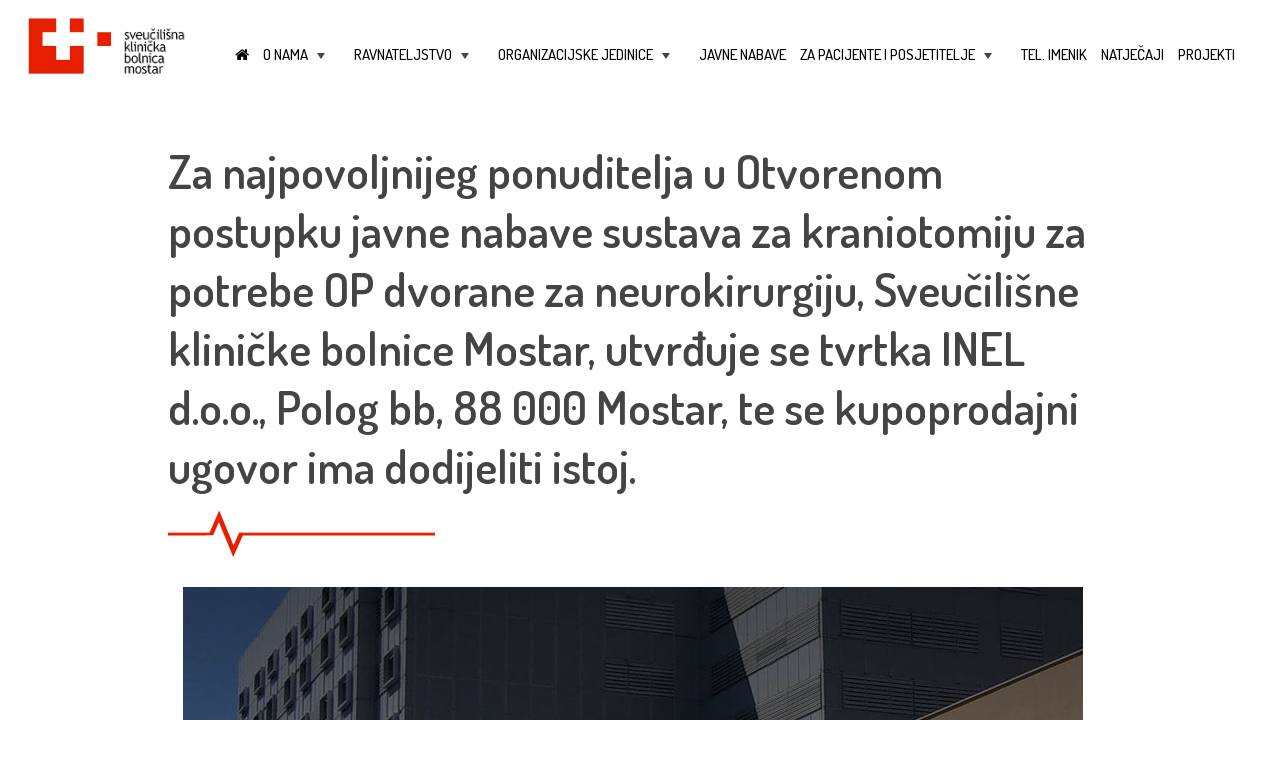

--- FILE ---
content_type: text/html; charset=UTF-8
request_url: https://www.skbm.ba/2018/07/09/za-najpovoljnijeg-ponuditelja-u-otvorenom-postupku-javne-nabave-sustava-za-kraniotomiju-za-potrebe-op-dvorane-za-neurokirurgiju-sveucilisne-klinicke-bolnice-mostar-utvrduje-se-tvrtka-inel-d-o-o-po/
body_size: 12943
content:
<!DOCTYPE html>
<html lang="hr">
<head>
<meta charset="UTF-8">
<meta name="viewport" content="width=device-width, initial-scale=1">
<link rel="profile" href="https://gmpg.org/xfn/11">

<link rel="stylesheet" href="https://maxcdn.bootstrapcdn.com/font-awesome/4.7.0/css/font-awesome.min.css">

<title>Za najpovoljnijeg ponuditelja u Otvorenom postupku javne nabave sustava za kraniotomiju za potrebe OP dvorane za neurokirurgiju, Sveučilišne kliničke bolnice Mostar, utvrđuje se tvrtka INEL d.o.o., Polog bb, 88 000 Mostar, te se kupoprodajni ugovor ima dodijeliti istoj. &#8211; Sveučilišna klinička bolnica Mostar</title>
<meta name='robots' content='max-image-preview:large' />
	<style>img:is([sizes="auto" i], [sizes^="auto," i]) { contain-intrinsic-size: 3000px 1500px }</style>
	<link rel='dns-prefetch' href='//ajax.googleapis.com' />
<link rel="alternate" type="application/rss+xml" title="Sveučilišna klinička bolnica Mostar &raquo; Kanal" href="https://www.skbm.ba/feed/" />
<link rel="alternate" type="application/rss+xml" title="Sveučilišna klinička bolnica Mostar &raquo; Kanal komentara" href="https://www.skbm.ba/comments/feed/" />
<script type="text/javascript">
/* <![CDATA[ */
window._wpemojiSettings = {"baseUrl":"https:\/\/s.w.org\/images\/core\/emoji\/16.0.1\/72x72\/","ext":".png","svgUrl":"https:\/\/s.w.org\/images\/core\/emoji\/16.0.1\/svg\/","svgExt":".svg","source":{"concatemoji":"https:\/\/www.skbm.ba\/wp-includes\/js\/wp-emoji-release.min.js?ver=6.8.3"}};
/*! This file is auto-generated */
!function(s,n){var o,i,e;function c(e){try{var t={supportTests:e,timestamp:(new Date).valueOf()};sessionStorage.setItem(o,JSON.stringify(t))}catch(e){}}function p(e,t,n){e.clearRect(0,0,e.canvas.width,e.canvas.height),e.fillText(t,0,0);var t=new Uint32Array(e.getImageData(0,0,e.canvas.width,e.canvas.height).data),a=(e.clearRect(0,0,e.canvas.width,e.canvas.height),e.fillText(n,0,0),new Uint32Array(e.getImageData(0,0,e.canvas.width,e.canvas.height).data));return t.every(function(e,t){return e===a[t]})}function u(e,t){e.clearRect(0,0,e.canvas.width,e.canvas.height),e.fillText(t,0,0);for(var n=e.getImageData(16,16,1,1),a=0;a<n.data.length;a++)if(0!==n.data[a])return!1;return!0}function f(e,t,n,a){switch(t){case"flag":return n(e,"\ud83c\udff3\ufe0f\u200d\u26a7\ufe0f","\ud83c\udff3\ufe0f\u200b\u26a7\ufe0f")?!1:!n(e,"\ud83c\udde8\ud83c\uddf6","\ud83c\udde8\u200b\ud83c\uddf6")&&!n(e,"\ud83c\udff4\udb40\udc67\udb40\udc62\udb40\udc65\udb40\udc6e\udb40\udc67\udb40\udc7f","\ud83c\udff4\u200b\udb40\udc67\u200b\udb40\udc62\u200b\udb40\udc65\u200b\udb40\udc6e\u200b\udb40\udc67\u200b\udb40\udc7f");case"emoji":return!a(e,"\ud83e\udedf")}return!1}function g(e,t,n,a){var r="undefined"!=typeof WorkerGlobalScope&&self instanceof WorkerGlobalScope?new OffscreenCanvas(300,150):s.createElement("canvas"),o=r.getContext("2d",{willReadFrequently:!0}),i=(o.textBaseline="top",o.font="600 32px Arial",{});return e.forEach(function(e){i[e]=t(o,e,n,a)}),i}function t(e){var t=s.createElement("script");t.src=e,t.defer=!0,s.head.appendChild(t)}"undefined"!=typeof Promise&&(o="wpEmojiSettingsSupports",i=["flag","emoji"],n.supports={everything:!0,everythingExceptFlag:!0},e=new Promise(function(e){s.addEventListener("DOMContentLoaded",e,{once:!0})}),new Promise(function(t){var n=function(){try{var e=JSON.parse(sessionStorage.getItem(o));if("object"==typeof e&&"number"==typeof e.timestamp&&(new Date).valueOf()<e.timestamp+604800&&"object"==typeof e.supportTests)return e.supportTests}catch(e){}return null}();if(!n){if("undefined"!=typeof Worker&&"undefined"!=typeof OffscreenCanvas&&"undefined"!=typeof URL&&URL.createObjectURL&&"undefined"!=typeof Blob)try{var e="postMessage("+g.toString()+"("+[JSON.stringify(i),f.toString(),p.toString(),u.toString()].join(",")+"));",a=new Blob([e],{type:"text/javascript"}),r=new Worker(URL.createObjectURL(a),{name:"wpTestEmojiSupports"});return void(r.onmessage=function(e){c(n=e.data),r.terminate(),t(n)})}catch(e){}c(n=g(i,f,p,u))}t(n)}).then(function(e){for(var t in e)n.supports[t]=e[t],n.supports.everything=n.supports.everything&&n.supports[t],"flag"!==t&&(n.supports.everythingExceptFlag=n.supports.everythingExceptFlag&&n.supports[t]);n.supports.everythingExceptFlag=n.supports.everythingExceptFlag&&!n.supports.flag,n.DOMReady=!1,n.readyCallback=function(){n.DOMReady=!0}}).then(function(){return e}).then(function(){var e;n.supports.everything||(n.readyCallback(),(e=n.source||{}).concatemoji?t(e.concatemoji):e.wpemoji&&e.twemoji&&(t(e.twemoji),t(e.wpemoji)))}))}((window,document),window._wpemojiSettings);
/* ]]> */
</script>
<style id='wp-emoji-styles-inline-css' type='text/css'>

	img.wp-smiley, img.emoji {
		display: inline !important;
		border: none !important;
		box-shadow: none !important;
		height: 1em !important;
		width: 1em !important;
		margin: 0 0.07em !important;
		vertical-align: -0.1em !important;
		background: none !important;
		padding: 0 !important;
	}
</style>
<link rel='stylesheet' id='wp-block-library-css' href='https://www.skbm.ba/wp-includes/css/dist/block-library/style.min.css?ver=6.8.3' type='text/css' media='all' />
<style id='classic-theme-styles-inline-css' type='text/css'>
/*! This file is auto-generated */
.wp-block-button__link{color:#fff;background-color:#32373c;border-radius:9999px;box-shadow:none;text-decoration:none;padding:calc(.667em + 2px) calc(1.333em + 2px);font-size:1.125em}.wp-block-file__button{background:#32373c;color:#fff;text-decoration:none}
</style>
<style id='fooevents-calendar-fooevents-calendar-shortcode-style-inline-css' type='text/css'>
/*!********************************************************************************************************************************************************************************************************************************************************************!*\
  !*** css ./node_modules/css-loader/dist/cjs.js??ruleSet[1].rules[4].use[1]!./node_modules/postcss-loader/dist/cjs.js??ruleSet[1].rules[4].use[2]!./node_modules/sass-loader/dist/cjs.js??ruleSet[1].rules[4].use[3]!./src/fooevents-calendar-shortcode/style.scss ***!
  \********************************************************************************************************************************************************************************************************************************************************************/
/**
 * The following styles get applied both on the front of your site
 * and in the editor.
 *
 * Replace them with your own styles or remove the file completely.
 */
.fooevents-calendar-block {
  width: 100%;
}

/*# sourceMappingURL=style-index.css.map*/
</style>
<style id='global-styles-inline-css' type='text/css'>
:root{--wp--preset--aspect-ratio--square: 1;--wp--preset--aspect-ratio--4-3: 4/3;--wp--preset--aspect-ratio--3-4: 3/4;--wp--preset--aspect-ratio--3-2: 3/2;--wp--preset--aspect-ratio--2-3: 2/3;--wp--preset--aspect-ratio--16-9: 16/9;--wp--preset--aspect-ratio--9-16: 9/16;--wp--preset--color--black: #000000;--wp--preset--color--cyan-bluish-gray: #abb8c3;--wp--preset--color--white: #ffffff;--wp--preset--color--pale-pink: #f78da7;--wp--preset--color--vivid-red: #cf2e2e;--wp--preset--color--luminous-vivid-orange: #ff6900;--wp--preset--color--luminous-vivid-amber: #fcb900;--wp--preset--color--light-green-cyan: #7bdcb5;--wp--preset--color--vivid-green-cyan: #00d084;--wp--preset--color--pale-cyan-blue: #8ed1fc;--wp--preset--color--vivid-cyan-blue: #0693e3;--wp--preset--color--vivid-purple: #9b51e0;--wp--preset--gradient--vivid-cyan-blue-to-vivid-purple: linear-gradient(135deg,rgba(6,147,227,1) 0%,rgb(155,81,224) 100%);--wp--preset--gradient--light-green-cyan-to-vivid-green-cyan: linear-gradient(135deg,rgb(122,220,180) 0%,rgb(0,208,130) 100%);--wp--preset--gradient--luminous-vivid-amber-to-luminous-vivid-orange: linear-gradient(135deg,rgba(252,185,0,1) 0%,rgba(255,105,0,1) 100%);--wp--preset--gradient--luminous-vivid-orange-to-vivid-red: linear-gradient(135deg,rgba(255,105,0,1) 0%,rgb(207,46,46) 100%);--wp--preset--gradient--very-light-gray-to-cyan-bluish-gray: linear-gradient(135deg,rgb(238,238,238) 0%,rgb(169,184,195) 100%);--wp--preset--gradient--cool-to-warm-spectrum: linear-gradient(135deg,rgb(74,234,220) 0%,rgb(151,120,209) 20%,rgb(207,42,186) 40%,rgb(238,44,130) 60%,rgb(251,105,98) 80%,rgb(254,248,76) 100%);--wp--preset--gradient--blush-light-purple: linear-gradient(135deg,rgb(255,206,236) 0%,rgb(152,150,240) 100%);--wp--preset--gradient--blush-bordeaux: linear-gradient(135deg,rgb(254,205,165) 0%,rgb(254,45,45) 50%,rgb(107,0,62) 100%);--wp--preset--gradient--luminous-dusk: linear-gradient(135deg,rgb(255,203,112) 0%,rgb(199,81,192) 50%,rgb(65,88,208) 100%);--wp--preset--gradient--pale-ocean: linear-gradient(135deg,rgb(255,245,203) 0%,rgb(182,227,212) 50%,rgb(51,167,181) 100%);--wp--preset--gradient--electric-grass: linear-gradient(135deg,rgb(202,248,128) 0%,rgb(113,206,126) 100%);--wp--preset--gradient--midnight: linear-gradient(135deg,rgb(2,3,129) 0%,rgb(40,116,252) 100%);--wp--preset--font-size--small: 13px;--wp--preset--font-size--medium: 20px;--wp--preset--font-size--large: 36px;--wp--preset--font-size--x-large: 42px;--wp--preset--spacing--20: 0.44rem;--wp--preset--spacing--30: 0.67rem;--wp--preset--spacing--40: 1rem;--wp--preset--spacing--50: 1.5rem;--wp--preset--spacing--60: 2.25rem;--wp--preset--spacing--70: 3.38rem;--wp--preset--spacing--80: 5.06rem;--wp--preset--shadow--natural: 6px 6px 9px rgba(0, 0, 0, 0.2);--wp--preset--shadow--deep: 12px 12px 50px rgba(0, 0, 0, 0.4);--wp--preset--shadow--sharp: 6px 6px 0px rgba(0, 0, 0, 0.2);--wp--preset--shadow--outlined: 6px 6px 0px -3px rgba(255, 255, 255, 1), 6px 6px rgba(0, 0, 0, 1);--wp--preset--shadow--crisp: 6px 6px 0px rgba(0, 0, 0, 1);}:where(.is-layout-flex){gap: 0.5em;}:where(.is-layout-grid){gap: 0.5em;}body .is-layout-flex{display: flex;}.is-layout-flex{flex-wrap: wrap;align-items: center;}.is-layout-flex > :is(*, div){margin: 0;}body .is-layout-grid{display: grid;}.is-layout-grid > :is(*, div){margin: 0;}:where(.wp-block-columns.is-layout-flex){gap: 2em;}:where(.wp-block-columns.is-layout-grid){gap: 2em;}:where(.wp-block-post-template.is-layout-flex){gap: 1.25em;}:where(.wp-block-post-template.is-layout-grid){gap: 1.25em;}.has-black-color{color: var(--wp--preset--color--black) !important;}.has-cyan-bluish-gray-color{color: var(--wp--preset--color--cyan-bluish-gray) !important;}.has-white-color{color: var(--wp--preset--color--white) !important;}.has-pale-pink-color{color: var(--wp--preset--color--pale-pink) !important;}.has-vivid-red-color{color: var(--wp--preset--color--vivid-red) !important;}.has-luminous-vivid-orange-color{color: var(--wp--preset--color--luminous-vivid-orange) !important;}.has-luminous-vivid-amber-color{color: var(--wp--preset--color--luminous-vivid-amber) !important;}.has-light-green-cyan-color{color: var(--wp--preset--color--light-green-cyan) !important;}.has-vivid-green-cyan-color{color: var(--wp--preset--color--vivid-green-cyan) !important;}.has-pale-cyan-blue-color{color: var(--wp--preset--color--pale-cyan-blue) !important;}.has-vivid-cyan-blue-color{color: var(--wp--preset--color--vivid-cyan-blue) !important;}.has-vivid-purple-color{color: var(--wp--preset--color--vivid-purple) !important;}.has-black-background-color{background-color: var(--wp--preset--color--black) !important;}.has-cyan-bluish-gray-background-color{background-color: var(--wp--preset--color--cyan-bluish-gray) !important;}.has-white-background-color{background-color: var(--wp--preset--color--white) !important;}.has-pale-pink-background-color{background-color: var(--wp--preset--color--pale-pink) !important;}.has-vivid-red-background-color{background-color: var(--wp--preset--color--vivid-red) !important;}.has-luminous-vivid-orange-background-color{background-color: var(--wp--preset--color--luminous-vivid-orange) !important;}.has-luminous-vivid-amber-background-color{background-color: var(--wp--preset--color--luminous-vivid-amber) !important;}.has-light-green-cyan-background-color{background-color: var(--wp--preset--color--light-green-cyan) !important;}.has-vivid-green-cyan-background-color{background-color: var(--wp--preset--color--vivid-green-cyan) !important;}.has-pale-cyan-blue-background-color{background-color: var(--wp--preset--color--pale-cyan-blue) !important;}.has-vivid-cyan-blue-background-color{background-color: var(--wp--preset--color--vivid-cyan-blue) !important;}.has-vivid-purple-background-color{background-color: var(--wp--preset--color--vivid-purple) !important;}.has-black-border-color{border-color: var(--wp--preset--color--black) !important;}.has-cyan-bluish-gray-border-color{border-color: var(--wp--preset--color--cyan-bluish-gray) !important;}.has-white-border-color{border-color: var(--wp--preset--color--white) !important;}.has-pale-pink-border-color{border-color: var(--wp--preset--color--pale-pink) !important;}.has-vivid-red-border-color{border-color: var(--wp--preset--color--vivid-red) !important;}.has-luminous-vivid-orange-border-color{border-color: var(--wp--preset--color--luminous-vivid-orange) !important;}.has-luminous-vivid-amber-border-color{border-color: var(--wp--preset--color--luminous-vivid-amber) !important;}.has-light-green-cyan-border-color{border-color: var(--wp--preset--color--light-green-cyan) !important;}.has-vivid-green-cyan-border-color{border-color: var(--wp--preset--color--vivid-green-cyan) !important;}.has-pale-cyan-blue-border-color{border-color: var(--wp--preset--color--pale-cyan-blue) !important;}.has-vivid-cyan-blue-border-color{border-color: var(--wp--preset--color--vivid-cyan-blue) !important;}.has-vivid-purple-border-color{border-color: var(--wp--preset--color--vivid-purple) !important;}.has-vivid-cyan-blue-to-vivid-purple-gradient-background{background: var(--wp--preset--gradient--vivid-cyan-blue-to-vivid-purple) !important;}.has-light-green-cyan-to-vivid-green-cyan-gradient-background{background: var(--wp--preset--gradient--light-green-cyan-to-vivid-green-cyan) !important;}.has-luminous-vivid-amber-to-luminous-vivid-orange-gradient-background{background: var(--wp--preset--gradient--luminous-vivid-amber-to-luminous-vivid-orange) !important;}.has-luminous-vivid-orange-to-vivid-red-gradient-background{background: var(--wp--preset--gradient--luminous-vivid-orange-to-vivid-red) !important;}.has-very-light-gray-to-cyan-bluish-gray-gradient-background{background: var(--wp--preset--gradient--very-light-gray-to-cyan-bluish-gray) !important;}.has-cool-to-warm-spectrum-gradient-background{background: var(--wp--preset--gradient--cool-to-warm-spectrum) !important;}.has-blush-light-purple-gradient-background{background: var(--wp--preset--gradient--blush-light-purple) !important;}.has-blush-bordeaux-gradient-background{background: var(--wp--preset--gradient--blush-bordeaux) !important;}.has-luminous-dusk-gradient-background{background: var(--wp--preset--gradient--luminous-dusk) !important;}.has-pale-ocean-gradient-background{background: var(--wp--preset--gradient--pale-ocean) !important;}.has-electric-grass-gradient-background{background: var(--wp--preset--gradient--electric-grass) !important;}.has-midnight-gradient-background{background: var(--wp--preset--gradient--midnight) !important;}.has-small-font-size{font-size: var(--wp--preset--font-size--small) !important;}.has-medium-font-size{font-size: var(--wp--preset--font-size--medium) !important;}.has-large-font-size{font-size: var(--wp--preset--font-size--large) !important;}.has-x-large-font-size{font-size: var(--wp--preset--font-size--x-large) !important;}
:where(.wp-block-post-template.is-layout-flex){gap: 1.25em;}:where(.wp-block-post-template.is-layout-grid){gap: 1.25em;}
:where(.wp-block-columns.is-layout-flex){gap: 2em;}:where(.wp-block-columns.is-layout-grid){gap: 2em;}
:root :where(.wp-block-pullquote){font-size: 1.5em;line-height: 1.6;}
</style>
<link rel='stylesheet' id='contact-form-7-css' href='https://www.skbm.ba/wp-content/plugins/contact-form-7/includes/css/styles.css?ver=6.1.3' type='text/css' media='all' />
<link rel='stylesheet' id='crp-public-css' href='https://www.skbm.ba/wp-content/plugins/custom-related-posts/dist/public.css?ver=1.8.0' type='text/css' media='all' />
<link rel='stylesheet' id='fooevents-calendar-full-callendar-style-css' href='https://www.skbm.ba/wp-content/plugins/fooevents-calendar/css/fullcalendar.css?ver=1.0.0' type='text/css' media='all' />
<link rel='stylesheet' id='fooevents-calendar-full-callendar-print-style-css' href='https://www.skbm.ba/wp-content/plugins/fooevents-calendar/css/fullcalendar.print.css?ver=1.0.0' type='text/css' media='print' />
<link rel='stylesheet' id='fooevents-calendar-full-callendar-styles-css' href='https://www.skbm.ba/wp-content/plugins/fooevents-calendar/css/style.css?ver=1.0.1' type='text/css' media='all' />
<link rel='stylesheet' id='w4w-style-css' href='https://www.skbm.ba/wp-content/themes/w4w/style.css?ver=6.8.3' type='text/css' media='all' />
<link rel='stylesheet' id='bootstrap-css' href='https://www.skbm.ba/wp-content/themes/w4w/css/bootstrap.min.css?ver=6.8.3' type='text/css' media='all' />
<link rel='stylesheet' id='slider-pro-css' href='https://www.skbm.ba/wp-content/themes/w4w/css/slider-pro.min.css?ver=6.8.3' type='text/css' media='all' />
<link rel='stylesheet' id='slider-pro-examples-css' href='https://www.skbm.ba/wp-content/themes/w4w/css/examples.css?ver=6.8.3' type='text/css' media='all' />
<link rel='stylesheet' id='main-css-css' href='https://www.skbm.ba/wp-content/themes/w4w/css/main.css?ver=6.8.3' type='text/css' media='all' />
<script type="text/javascript" src="https://ajax.googleapis.com/ajax/libs/jquery/1.11.3/jquery.min.js?ver=1.11.3" id="jquery-js"></script>
<script type="text/javascript" src="https://www.skbm.ba/wp-content/plugins/fooevents-calendar/js/moment.js?ver=2.29.3" id="fooevents-calendar-moment-js"></script>
<script type="text/javascript" src="https://www.skbm.ba/wp-content/plugins/fooevents-calendar/js/fullcalendar.min.js?ver=1.0.0" id="fooevents-calendar-full-callendar-js"></script>
<script type="text/javascript" src="https://www.skbm.ba/wp-content/plugins/fooevents-calendar/js/locale-all.js?ver=1.0.0" id="fooevents-calendar-full-callendar-locale-js"></script>
<link rel="https://api.w.org/" href="https://www.skbm.ba/wp-json/" /><link rel="alternate" title="JSON" type="application/json" href="https://www.skbm.ba/wp-json/wp/v2/posts/1734" /><link rel="EditURI" type="application/rsd+xml" title="RSD" href="https://www.skbm.ba/xmlrpc.php?rsd" />
<meta name="generator" content="WordPress 6.8.3" />
<link rel="canonical" href="https://www.skbm.ba/2018/07/09/za-najpovoljnijeg-ponuditelja-u-otvorenom-postupku-javne-nabave-sustava-za-kraniotomiju-za-potrebe-op-dvorane-za-neurokirurgiju-sveucilisne-klinicke-bolnice-mostar-utvrduje-se-tvrtka-inel-d-o-o-po/" />
<link rel='shortlink' href='https://www.skbm.ba/?p=1734' />
<link rel="alternate" title="oEmbed (JSON)" type="application/json+oembed" href="https://www.skbm.ba/wp-json/oembed/1.0/embed?url=https%3A%2F%2Fwww.skbm.ba%2F2018%2F07%2F09%2Fza-najpovoljnijeg-ponuditelja-u-otvorenom-postupku-javne-nabave-sustava-za-kraniotomiju-za-potrebe-op-dvorane-za-neurokirurgiju-sveucilisne-klinicke-bolnice-mostar-utvrduje-se-tvrtka-inel-d-o-o-po%2F" />
<link rel="alternate" title="oEmbed (XML)" type="text/xml+oembed" href="https://www.skbm.ba/wp-json/oembed/1.0/embed?url=https%3A%2F%2Fwww.skbm.ba%2F2018%2F07%2F09%2Fza-najpovoljnijeg-ponuditelja-u-otvorenom-postupku-javne-nabave-sustava-za-kraniotomiju-za-potrebe-op-dvorane-za-neurokirurgiju-sveucilisne-klinicke-bolnice-mostar-utvrduje-se-tvrtka-inel-d-o-o-po%2F&#038;format=xml" />
<style type="text/css">.recentcomments a{display:inline !important;padding:0 !important;margin:0 !important;}</style></head>

<body data-rsssl=1 class="wp-singular post-template-default single single-post postid-1734 single-format-standard wp-theme-w4w">
<!-- <div style="position: fixed; right: 0; z-index:10000; margin-top:5px;"><a class="btn3" href="koronavirus">NOVO: Koronavirus</a></div>-->
<div id="page" class="site">
	<header id="masthead" role="banner">
        <div class="container-fluid">
            <div class="row">
                <div class="col-md-2 col-sm-4 col-xs-12 logo1" style="z-index: 1 !important; position:relative;">
                    <a href="https://www.skbm.ba/" title="Sveučilišna klinička bolnica Mostar" rel="home"><img lass="logo1" src="https://www.skbm.ba/wp-content/themes/w4w/img/logo1.png" width="200" height="10" alt="Logo SKB Mostar"></a>
                </div>
                <div class="col-md-10 col-xs-12 col-xs-12" style="z-index: 999 !important; position:relative;">
                    <nav id="site-navigation" role="navigation">
                    	<!-- Mobile menu toggle button (hamburger/x icon) -->
                       	<input id="main-menu-state" type="checkbox" />
                       	<label class="main-menu-btn" for="main-menu-state">
                        	<span class="main-menu-btn-icon"></span> Toggle main menu visibility
	                    </label>
    	                <ul id="main-menu" class="sm sm-mint collapsed"><li id="menu-item-5" class="menu-item menu-item-type-custom menu-item-object-custom menu-item-home menu-item-5"><a href="https://www.skbm.ba"><i class="fa fa-home"></i></a></li>
<li id="menu-item-145" class="menu-item menu-item-type-custom menu-item-object-custom menu-item-has-children menu-item-145"><a href="#">O nama</a>
<ul class="sub-menu">
	<li id="menu-item-36" class="menu-item menu-item-type-post_type menu-item-object-page menu-item-36"><a href="https://www.skbm.ba/o-nama/osnovne-informacije/">Osnovne informacije</a></li>
	<li id="menu-item-6174" class="menu-item menu-item-type-post_type menu-item-object-page menu-item-6174"><a href="https://www.skbm.ba/o-nama/misija-vizija-i-vrijednosti/">Misija, vizija i vrijednosti</a></li>
	<li id="menu-item-35" class="menu-item menu-item-type-post_type menu-item-object-page menu-item-35"><a href="https://www.skbm.ba/o-nama/nekad-i-sad/">Nekad i sad</a></li>
	<li id="menu-item-144" class="menu-item menu-item-type-post_type menu-item-object-page menu-item-144"><a href="https://www.skbm.ba/o-nama/povijesni-razvoj-zdravstva-u-hercegovini/">Povijesni razvoj zdravstva u Hercegovini</a></li>
</ul>
</li>
<li id="menu-item-173" class="menu-item menu-item-type-custom menu-item-object-custom menu-item-has-children menu-item-173"><a href="#">Ravnateljstvo</a>
<ul class="sub-menu">
	<li id="menu-item-101" class="menu-item menu-item-type-post_type menu-item-object-page menu-item-101"><a href="https://www.skbm.ba/ravnateljstvo/ured-ravnatelja/">Ured ravnatelja</a></li>
	<li id="menu-item-1793" class="menu-item menu-item-type-post_type menu-item-object-page menu-item-1793"><a href="https://www.skbm.ba/ravnateljstvo/upravni-organi/">Upravni organi</a></li>
	<li id="menu-item-3064" class="menu-item menu-item-type-post_type menu-item-object-page menu-item-3064"><a href="https://www.skbm.ba/osnovni-dokumenti/">Osnovni dokumenti</a></li>
</ul>
</li>
<li id="menu-item-22" class="menu-item menu-item-type-post_type menu-item-object-page menu-item-has-children menu-item-22"><a href="https://www.skbm.ba/organizacijske-jedinice/">Organizacijske jedinice</a>
<ul class="sub-menu">
	<li id="menu-item-672" class="menu-item menu-item-type-post_type menu-item-object-page menu-item-672"><a href="https://www.skbm.ba/organizacijske-jedinice/667-2/">Centralna recepcija</a></li>
	<li id="menu-item-673" class="menu-item menu-item-type-post_type menu-item-object-page menu-item-673"><a href="https://www.skbm.ba/organizacijske-jedinice/ambulante-poliklinicke-djelatnosti/">Ambulante – polikliničke djelatnosti</a></li>
	<li id="menu-item-222" class="menu-item menu-item-type-custom menu-item-object-custom menu-item-has-children menu-item-222"><a href="#">Klinike</a>
	<ul class="sub-menu">
		<li id="menu-item-224" class="menu-item menu-item-type-post_type menu-item-object-page menu-item-224"><a href="https://www.skbm.ba/organizacijske-jedinice/klinika-za-unutarnje-bolesti-s-centrom-za-dijalizu/">Klinika za unutarnje bolesti sa centrom za dijalizu</a></li>
		<li id="menu-item-223" class="menu-item menu-item-type-post_type menu-item-object-page menu-item-223"><a href="https://www.skbm.ba/organizacijske-jedinice/klinika-za-kirurgiju/">Klinika za kirurgiju</a></li>
		<li id="menu-item-1830" class="menu-item menu-item-type-post_type menu-item-object-page menu-item-1830"><a href="https://www.skbm.ba/organizacijske-jedinice/klinika-za-neurokirurgiju/">Klinika za neurokirurgiju</a></li>
		<li id="menu-item-227" class="menu-item menu-item-type-post_type menu-item-object-page menu-item-227"><a href="https://www.skbm.ba/organizacijske-jedinice/klinika-za-neurologiju/">Klinika za neurologiju</a></li>
		<li id="menu-item-333" class="menu-item menu-item-type-post_type menu-item-object-page menu-item-333"><a href="https://www.skbm.ba/organizacijske-jedinice/klinika-za-ortopediju/">Klinika za ortopediju</a></li>
		<li id="menu-item-407" class="menu-item menu-item-type-post_type menu-item-object-page menu-item-407"><a href="https://www.skbm.ba/organizacijske-jedinice/odjel-za-anestezijureanimacijui-intezivno-lijecenje/">Klinika za anesteziologiju, reanimatologiju, intenzivno liječenje i terapiju boli</a></li>
		<li id="menu-item-332" class="menu-item menu-item-type-post_type menu-item-object-page menu-item-332"><a href="https://www.skbm.ba/organizacijske-jedinice/klinika-za-onkologiju/">Klinika za onkologiju</a></li>
		<li id="menu-item-331" class="menu-item menu-item-type-post_type menu-item-object-page menu-item-331"><a href="https://www.skbm.ba/organizacijske-jedinice/klinika-za-ocne-bolesti/">Klinika za očne bolesti</a></li>
		<li id="menu-item-330" class="menu-item menu-item-type-post_type menu-item-object-page menu-item-330"><a href="https://www.skbm.ba/organizacijske-jedinice/klinika-za-urologiju/">Klinika za urologiju</a></li>
		<li id="menu-item-329" class="menu-item menu-item-type-post_type menu-item-object-page menu-item-329"><a href="https://www.skbm.ba/organizacijske-jedinice/klinika-za-djecje-bolesti/">Klinika za dječje bolesti</a></li>
		<li id="menu-item-391" class="menu-item menu-item-type-post_type menu-item-object-page menu-item-391"><a href="https://www.skbm.ba/organizacijske-jedinice/klinika-za-infektivne-bolesti/">Klinika za infektivne bolesti</a></li>
		<li id="menu-item-390" class="menu-item menu-item-type-post_type menu-item-object-page menu-item-390"><a href="https://www.skbm.ba/organizacijske-jedinice/klinika-za-psihijatriju/">Klinika za psihijatriju</a></li>
		<li id="menu-item-389" class="menu-item menu-item-type-post_type menu-item-object-page menu-item-389"><a href="https://www.skbm.ba/organizacijske-jedinice/klinika-za-kozne-i-spolne-bolesti/">Klinika za kožne i spolne bolesti</a></li>
		<li id="menu-item-388" class="menu-item menu-item-type-post_type menu-item-object-page menu-item-388"><a href="https://www.skbm.ba/organizacijske-jedinice/klinika-za-ginekologiju-i-porodnistvo/">Klinika za ginekologiju i porodništvo</a></li>
		<li id="menu-item-387" class="menu-item menu-item-type-post_type menu-item-object-page menu-item-387"><a href="https://www.skbm.ba/organizacijske-jedinice/klinika-za-orl-i-mfk/">Klinika za otorinolaringologiju</a></li>
		<li id="menu-item-386" class="menu-item menu-item-type-post_type menu-item-object-page menu-item-386"><a href="https://www.skbm.ba/organizacijske-jedinice/klinika-za-fizikalnu-medicinu-i-rehabilitaciju/">Klinika za fizikalnu medicinu i rehabilitaciju</a></li>
	</ul>
</li>
	<li id="menu-item-541" class="menu-item menu-item-type-custom menu-item-object-custom menu-item-has-children menu-item-541"><a href="#">Odjeli</a>
	<ul class="sub-menu">
		<li id="menu-item-408" class="menu-item menu-item-type-post_type menu-item-object-page menu-item-408"><a href="https://www.skbm.ba/organizacijske-jedinice/odjel-za-plucne-bolesti-i-tbc/">Odjel za plućne bolesti i TBC</a></li>
		<li id="menu-item-505" class="menu-item menu-item-type-post_type menu-item-object-page menu-item-505"><a href="https://www.skbm.ba/organizacijske-jedinice/centar-za-medicinsku-fiziku-i-zastitu-od-zracenja/">Odjel za medicinsku fiziku i zaštitu od zračenja</a></li>
		<li id="menu-item-516" class="menu-item menu-item-type-post_type menu-item-object-page menu-item-516"><a href="https://www.skbm.ba/organizacijske-jedinice/centar-za-klinicku-farmakologiju/">Odjel za kliničku farmakologiju</a></li>
	</ul>
</li>
	<li id="menu-item-542" class="menu-item menu-item-type-custom menu-item-object-custom menu-item-has-children menu-item-542"><a href="#">Zavodi</a>
	<ul class="sub-menu">
		<li id="menu-item-411" class="menu-item menu-item-type-post_type menu-item-object-page menu-item-411"><a href="https://www.skbm.ba/organizacijske-jedinice/klinicki-zavod-za-radiologiju/">Klinički zavod za radiologiju</a></li>
		<li id="menu-item-415" class="menu-item menu-item-type-post_type menu-item-object-page menu-item-415"><a href="https://www.skbm.ba/organizacijske-jedinice/zavod-za-patologiju-citologiju-i-sudsku-medicinu/">Klinički zavod za patologiju, citologiju i sudsku medicinu</a></li>
		<li id="menu-item-420" class="menu-item menu-item-type-post_type menu-item-object-page menu-item-420"><a href="https://www.skbm.ba/organizacijske-jedinice/zavod-za-nuklearnu-medicinu/">Zavod za nuklearnu medicinu</a></li>
		<li id="menu-item-426" class="menu-item menu-item-type-post_type menu-item-object-page menu-item-426"><a href="https://www.skbm.ba/organizacijske-jedinice/zavod-za-labaratorijsku-dijagnostiku/">Zavod za laboratorijsku dijagnostiku</a></li>
		<li id="menu-item-430" class="menu-item menu-item-type-post_type menu-item-object-page menu-item-430"><a href="https://www.skbm.ba/organizacijske-jedinice/zavod-za-mikrobiologiju-i-molekularnu-dijagnostiku/">Zavod za mikrobiologiju i molekularnu dijagnostiku</a></li>
	</ul>
</li>
	<li id="menu-item-543" class="menu-item menu-item-type-custom menu-item-object-custom menu-item-has-children menu-item-543"><a href="#">Službe</a>
	<ul class="sub-menu">
		<li id="menu-item-433" class="menu-item menu-item-type-post_type menu-item-object-page menu-item-433"><a href="https://www.skbm.ba/organizacijske-jedinice/sluzba-centralne-sterilizacije/">Služba centralne sterilizacije</a></li>
		<li id="menu-item-444" class="menu-item menu-item-type-post_type menu-item-object-page menu-item-444"><a href="https://www.skbm.ba/organizacijske-jedinice/sluzba-za-medicinsku-opskrbu/">Bolnička ljekarna</a></li>
		<li id="menu-item-443" class="menu-item menu-item-type-post_type menu-item-object-page menu-item-443"><a href="https://www.skbm.ba/organizacijske-jedinice/sluzba-za-tehnicke-djelatnosti/">Služba za tehničke djelatnosti</a></li>
		<li id="menu-item-454" class="menu-item menu-item-type-post_type menu-item-object-page menu-item-454"><a href="https://www.skbm.ba/organizacijske-jedinice/sluzba-za-pravne-i-opce-poslove/">Služba za pravne, kadrovske i opće poslove</a></li>
		<li id="menu-item-461" class="menu-item menu-item-type-post_type menu-item-object-page menu-item-461"><a href="https://www.skbm.ba/organizacijske-jedinice/sluzba-za-gospodarsko-financijske-poslove/">Služba za ekonomsko financijske poslove</a></li>
		<li id="menu-item-460" class="menu-item menu-item-type-post_type menu-item-object-page menu-item-460"><a href="https://www.skbm.ba/organizacijske-jedinice/sluzba-za-prehranu-bolesnika/">Služba za prehranu bolesnika</a></li>
		<li id="menu-item-531" class="menu-item menu-item-type-post_type menu-item-object-page menu-item-531"><a href="https://www.skbm.ba/organizacijske-jedinice/sluzba-zastite/">Služba zaštite</a></li>
		<li id="menu-item-512" class="menu-item menu-item-type-post_type menu-item-object-page menu-item-512"><a href="https://www.skbm.ba/organizacijske-jedinice/centar-za-informatiku/">Služba za informatiku</a></li>
	</ul>
</li>
	<li id="menu-item-544" class="menu-item menu-item-type-custom menu-item-object-custom menu-item-has-children menu-item-544"><a href="#">Centri</a>
	<ul class="sub-menu">
		<li id="menu-item-495" class="menu-item menu-item-type-post_type menu-item-object-page menu-item-495"><a href="https://www.skbm.ba/organizacijske-jedinice/centar-za-urgentnu-medicinu-i-hitne-prijeme/">Centar za urgentnu medicinu i hitni prijam</a></li>
		<li id="menu-item-513" class="menu-item menu-item-type-post_type menu-item-object-page menu-item-513"><a href="https://www.skbm.ba/organizacijske-jedinice/transfuzijski-centar/">Transfuzijski centar</a></li>
	</ul>
</li>
	<li id="menu-item-545" class="menu-item menu-item-type-custom menu-item-object-custom menu-item-has-children menu-item-545"><a href="#">Uredi</a>
	<ul class="sub-menu">
		<li id="menu-item-519" class="menu-item menu-item-type-post_type menu-item-object-page menu-item-519"><a href="https://www.skbm.ba/organizacijske-jedinice/ured-za-nadzor-i-unaprjedenje-kakvoce/">Ured za nadzor i unaprjeđenje kakvoće</a></li>
		<li id="menu-item-522" class="menu-item menu-item-type-post_type menu-item-object-page menu-item-522"><a href="https://www.skbm.ba/organizacijske-jedinice/ured-za-informiranje-i-odnose-s-javnoscu/">Ured za odnose s javnošću</a></li>
		<li id="menu-item-526" class="menu-item menu-item-type-post_type menu-item-object-page menu-item-526"><a href="https://www.skbm.ba/organizacijske-jedinice/ured-za-unutarnju-reviziju/">Ured za unutarnju reviziju</a></li>
	</ul>
</li>
</ul>
</li>
<li id="menu-item-3050" class="menu-item menu-item-type-post_type menu-item-object-page menu-item-3050"><a href="https://www.skbm.ba/javne-nabave/">Javne nabave</a></li>
<li id="menu-item-654" class="menu-item menu-item-type-custom menu-item-object-custom menu-item-has-children menu-item-654"><a href="#">Za pacijente i posjetitelje</a>
<ul class="sub-menu">
	<li id="menu-item-1812" class="menu-item menu-item-type-post_type menu-item-object-page menu-item-1812"><a href="https://www.skbm.ba/za-pacijente-i-posjetitelje/smjernice/">Smjernice za pacijente</a></li>
	<li id="menu-item-89" class="menu-item menu-item-type-post_type menu-item-object-page menu-item-89"><a href="https://www.skbm.ba/za-pacijente-i-posjetitelje/lokacije/">Lokacije</a></li>
</ul>
</li>
<li id="menu-item-19" class="menu-item menu-item-type-post_type menu-item-object-page menu-item-19"><a href="https://www.skbm.ba/telefonski-imenik/">Tel. imenik</a></li>
<li id="menu-item-5292" class="menu-item menu-item-type-post_type menu-item-object-page menu-item-5292"><a href="https://www.skbm.ba/natjecaji/">Natječaji</a></li>
<li id="menu-item-11550" class="menu-item menu-item-type-taxonomy menu-item-object-category menu-item-11550"><a href="https://www.skbm.ba/category/projekti/">Projekti</a></li>
</ul>                    </nav><!-- #site-navigation -->
                </div>
            </div>
        </div>
	</header><!-- #masthead -->

	<div id="content" class="site-content">

	<div id="primary" class="content-area">
		<main id="main" class="site-main" role="main">

		<style type="text/css">

	@media (max-width: 1200px) {
	    h1 { font-size: 29px; margin-top: 35px; }
	}
	
	@media (min-width: 1201px) {
	    h1 { font-size: 46px; }
	}

</style>

<article class="bg-page" id="post-1734" class="post-1734 post type-post status-publish format-standard hentry category-javne-nabave">

    <div class="container" style="margin-bottom:80px; margin-top:10px; min-height:550px;">
    	<div class="row">
            <div class="col-md-10 col-md-push-1">
                 
				<h1 class="entry-title">Za najpovoljnijeg ponuditelja u Otvorenom postupku javne nabave sustava za kraniotomiju za potrebe OP dvorane za neurokirurgiju, Sveučilišne kliničke bolnice Mostar, utvrđuje se tvrtka INEL d.o.o., Polog bb, 88 000 Mostar, te se kupoprodajni ugovor ima dodijeliti istoj.</h1>                 

<img style="margin-bottom:30px;" src="https://www.skbm.ba/wp-content/themes/w4w/img/divider.png"/>
			</div>
            <div class="col-md-10 col-md-push-1">
				<div class="row">
                    <div class="col-md-12" style="margin-bottom:0px; padding-bottom:15px; margin-top:0px;">
                        <div class="col-md-12">
                                                                                        <img src="https://www.skbm.ba/wp-content/themes/w4w/img/novosti.jpg" alt="Novosti - skbm.ba">
                                                    </div>
                        <div class="col-md-12" style="margin-left:0px;">
                            <div style="font-size:17px; margin-top:15px; margin-bottom:8px; font-weight:bold;">9. srpnja 2018.</div>
                            <div style="line-height: 1.56em;"></div>
                             
                        </div>
                    </div>
                </div>
                			</div>
		</div>
    </div>

</article><!-- #post-## -->
		</main><!-- #main -->
	</div><!-- #primary -->


	</div><!-- #content -->

	<footer id="colophon" class="site-footer" role="contentinfo">
		
        <section id="footer1">     
		  <div class="container-fluid" style="color:#ffffff; font-size:17px; background-color:#040404; padding-top:50px; padding-bottom:70px;">
                <div class="container">
                    <div class="row"> 
                        <div class="col-md-4">
                            <h2 style="color:#e71f01;">SKBM INFO</h2>
							<p>Žiro račun KM: 5550000008152286 Nova Banka<br />
							   Žiro račun KM: 3381002200717786 UniCredit Banka<br />
							   Žiro račun KM: 1610200010990004 Raiffeisen Bank<br />
							   Devizni račun: UniCredit Bank Mostar<br />
							   IBANRN: BA393380604800029328<br />
							   SWIFT: UNCRBA22XXX<br />
							   ID BROJ: 4227224680006<br />
                            </p>                                                        
            			</div>
						<div class="col-md-4">
                            <h2 style="color:#e71f01;">NAŠI PARTNERI</h2>
							<p><a class="a1" href="http://www.fedzzo.com.ba" target="_blank">Zavod zdravstvenog osiguranja i reosiguranja FBiH</a><br />
							   <a class="a1" href="https://www.zzo.ba" target="_blank">Zavod zdravstvenog osiguranja HNŽ</a><br />
  							   <a class="a1" href="https://www.zzozzh.com" target="_blank">Zavod zdravstvenog osiguranja ZHŽ</a><br />
  							   <a class="a1" href="http://www.zzo-ksbsbk.com.ba" target="_blank">Zavod zdravstvenog osiguranja SBŽ</a><br />
  							   <a class="a1" href="http://www.zzohbz.ba" target="_blank">Zavod zdravstvenog osiguranja HBŽ</a><br />
                             </p>
                             <p><a class="a1" href="korisne-poveznice">Korisne poveznice...</a></p>
                        </div>                        
						<div class="col-md-4">
                            <h2><img src="https://www.skbm.ba/wp-content/themes/w4w/img/logo-footer.png" alt="Logo skbm.ba"></h2>
                            <p>Copyright © Sveučilišna klinička bolnica Mostar<br />
							   All rights reserved / Sva prava zadržana<br />
                               Ulica Kralja Tvrtka bb, 88000 Mostar<br />
                               Centrala: +387 36 336 000<br />
                               Telefax: +387 36 322 712<br />
                               E-mail: ravnateljstvo@skbm.ba<br />                               
                            </p>
							<p><a class="a1" href="http://www.mariva.net" target="_blank">Web by MARIVA.NET Internet Solutions</a></p>
                        </div>
					</div>
			    </div>
			</div>
		</section>
	</footer><!-- #colophon -->
</div><!-- #page -->



	<script type="text/javascript">
    $(document).ready(function() {
          $("#owl1").owlCarousel({
              autoPlay: 3000, //Set AutoPlay to 3 seconds
              items : 2,
			  margin:15,
			  responsive : {
			  	350 : { items : 1  }, // from zero to 480 screen width 4 items
			  	480 : { items : 2  }, // from zero to 480 screen width 4 items
				768 : { items : 3  }, // from 480 screen widthto 768 6 items
				1199 : { items : 3 }, // from 768 screen width to 1200 8 items
				1540 : { items : 4   // from 768 screen width to 1200 8 items				
				}
    		  },
			  loop: true,
			  dots: false,
 			  nav: true,
			  navText: ["<img src='https://www.skbm.ba/wp-content/themes/w4w/img/i-prev-home.gif'>","<img src='https://www.skbm.ba/wp-content/themes/w4w/img/i-next-home.gif'>"],
          });
		  $("#owl2").owlCarousel({
              autoPlay: 3000, //Set AutoPlay to 3 seconds
              items : 2,
			  margin:25,
			  responsive : {
			  	350 : { items : 2  }, // from zero to 480 screen width 4 items
			  	480 : { items : 3  }, // from zero to 480 screen width 4 items
				768 : { items : 4  }, // from 480 screen widthto 768 6 items
				1199 : { items : 7   // from 768 screen width to 1200 8 items
				}
    		  },
			  loop: true,
			  dots: false,
 			  nav: false,
			  navText: ["<img src='https://www.skbm.ba/wp-content/themes/w4w/img/i-prev-home.png'>","<img src='https://www.skbm.ba/wp-content/themes/w4w/img/i-next-home.png'>"],
          });

        });

    </script>    
    
	<script type="text/javascript"> 
    $(document).ready(function() {
    
    $('.gallery').magnificPopup({
        type: 'image',
        closeOnContentClick: true,
        delegate: 'a',
        gallery:{enabled:true},
        image: {
        verticalFit: true
        }
        
    });
	
	$('.wp-block-gallery').magnificPopup({
        type: 'image',
        closeOnContentClick: true,
        delegate: 'a',
        gallery:{enabled:true},
        image: {
        verticalFit: true
        }
        
    });
    
    $('.popup').magnificPopup({
        type: 'image',
        closeOnContentClick: true,
        delegate: 'a',
        gallery:{enabled:true},
        image: {
        verticalFit: true
        }
        
    });
    
    });
    
    $("#id_a").capslide({caption_color : '#FFFFFF', caption_bgcolor : '#000000', overlay_bgcolor : '#000000', border : '', showcaption : false});
    
    </script>

	<script>
    $(document).ready(function() {
      
        $('.thumbnails').magnificPopup({
        type: 'image',
        closeOnContentClick: true,
        delegate: 'a',
        gallery:{enabled:true},
        image: {
            verticalFit: true
        }
              
        });
      
    });
    </script>


    <script type="text/javascript">
            $(function() {
                $('#main-menu').smartmenus({
                    subMenusSubOffsetX: 6,
                    subMenusSubOffsetY: -8,
					markCurrentItem: true,
					markCurrentTree: true
                });
            });
			
			$(function() {
			  var $mainMenuState = $('#main-menu-state');
			  if ($mainMenuState.length) {
				// animate mobile menu
				$mainMenuState.change(function(e) {
				  var $menu = $('#main-menu');
				  if (this.checked) {
					$menu.hide().slideDown(250, function() { $menu.css('display', ''); });
				  } else {
					$menu.show().slideUp(250, function() { $menu.css('display', ''); });
				  }
				});
				// hide mobile menu beforeunload
				$(window).bind('beforeunload unload', function() {
				  if ($mainMenuState[0].checked) {
					$mainMenuState[0].click();
				  }
				});
			  }
			});
			
			jQuery(function() {
				jQuery("#menu-main-menu").addClass('sm sm-mint');
			});
			
	</script>

<script type="speculationrules">
{"prefetch":[{"source":"document","where":{"and":[{"href_matches":"\/*"},{"not":{"href_matches":["\/wp-*.php","\/wp-admin\/*","\/wp-content\/uploads\/*","\/wp-content\/*","\/wp-content\/plugins\/*","\/wp-content\/themes\/w4w\/*","\/*\\?(.+)"]}},{"not":{"selector_matches":"a[rel~=\"nofollow\"]"}},{"not":{"selector_matches":".no-prefetch, .no-prefetch a"}}]},"eagerness":"conservative"}]}
</script>
<script type="text/javascript" src="https://www.skbm.ba/wp-includes/js/dist/hooks.min.js?ver=4d63a3d491d11ffd8ac6" id="wp-hooks-js"></script>
<script type="text/javascript" src="https://www.skbm.ba/wp-includes/js/dist/i18n.min.js?ver=5e580eb46a90c2b997e6" id="wp-i18n-js"></script>
<script type="text/javascript" id="wp-i18n-js-after">
/* <![CDATA[ */
wp.i18n.setLocaleData( { 'text direction\u0004ltr': [ 'ltr' ] } );
/* ]]> */
</script>
<script type="text/javascript" src="https://www.skbm.ba/wp-content/plugins/contact-form-7/includes/swv/js/index.js?ver=6.1.3" id="swv-js"></script>
<script type="text/javascript" id="contact-form-7-js-translations">
/* <![CDATA[ */
( function( domain, translations ) {
	var localeData = translations.locale_data[ domain ] || translations.locale_data.messages;
	localeData[""].domain = domain;
	wp.i18n.setLocaleData( localeData, domain );
} )( "contact-form-7", {"translation-revision-date":"2025-11-02 07:46:43+0000","generator":"GlotPress\/4.0.3","domain":"messages","locale_data":{"messages":{"":{"domain":"messages","plural-forms":"nplurals=3; plural=(n % 10 == 1 && n % 100 != 11) ? 0 : ((n % 10 >= 2 && n % 10 <= 4 && (n % 100 < 12 || n % 100 > 14)) ? 1 : 2);","lang":"hr"},"This contact form is placed in the wrong place.":["Ovaj obrazac za kontaktiranje postavljen je na krivo mjesto."],"Error:":["Gre\u0161ka:"]}},"comment":{"reference":"includes\/js\/index.js"}} );
/* ]]> */
</script>
<script type="text/javascript" id="contact-form-7-js-before">
/* <![CDATA[ */
var wpcf7 = {
    "api": {
        "root": "https:\/\/www.skbm.ba\/wp-json\/",
        "namespace": "contact-form-7\/v1"
    }
};
/* ]]> */
</script>
<script type="text/javascript" src="https://www.skbm.ba/wp-content/plugins/contact-form-7/includes/js/index.js?ver=6.1.3" id="contact-form-7-js"></script>
<script type="text/javascript" src="https://www.skbm.ba/wp-content/themes/w4w/js/navigation.js?ver=20151215" id="w4w-navigation-js"></script>
<script type="text/javascript" src="https://www.skbm.ba/wp-content/themes/w4w/js/skip-link-focus-fix.js?ver=20151215" id="w4w-skip-link-focus-fix-js"></script>
<script type="text/javascript" src="https://www.skbm.ba/wp-content/themes/w4w/js/bootstrap.min.js?ver=6.8.3" id="bootstrap-js"></script>
<script type="text/javascript" src="https://www.skbm.ba/wp-content/themes/w4w/js/owl.carousel.min.js?ver=6.8.3" id="owl-js"></script>
<script type="text/javascript" src="https://www.skbm.ba/wp-content/themes/w4w/js/jquery.magnific-popup.js?ver=6.8.3" id="magnific-popup-js"></script>
<script type="text/javascript" src="https://www.skbm.ba/wp-content/themes/w4w/js/jquery.smartmenus.min.js?ver=6.8.3" id="smartmenus-js"></script>
<script type="text/javascript" src="https://www.skbm.ba/wp-content/themes/w4w/js/jquery.sliderPro.js?ver=6.8.3" id="sliderPro-js"></script>
<script type="text/javascript" src="https://www.skbm.ba/wp-content/themes/w4w/js/main.js?ver=6.8.3" id="main-js-js"></script>

</body>
</html>

--- FILE ---
content_type: text/css
request_url: https://www.skbm.ba/wp-content/themes/w4w/css/slider-pro.min.css?ver=6.8.3
body_size: 3010
content:
/*!
*  - v1.2.1
* Homepage: http://bqworks.com/slider-pro/
* Author: bqworks
* Author URL: http://bqworks.com/
*/.slider-pro {
	position:relative;
	margin:0 auto;
	-moz-box-sizing:content-box;
	box-sizing:content-box;
}
.sp-slides-container {
	position:relative;
}
.sp-mask {
	position:relative;
	overflow:hidden
}
.sp-slides {
	position:relative;
	-webkit-backface-visibility:hidden;
	-webkit-perspective:1000
}
.sp-slide {
	position:absolute
}
.sp-image-container {
	overflow:hidden
}
.sp-image {
	position:relative;
	display:block;
	border:none
}
.sp-no-js {
	overflow:hidden;
	max-width:100%
}
.sp-thumbnails-container {
	position:relative;
	overflow:hidden
}
.sp-bottom-thumbnails, .sp-top-thumbnails {
	left:0;
	margin:0 auto
}
.sp-top-thumbnails {
	position:absolute;
	top:0;
	margin-bottom:4px
}
.sp-bottom-thumbnails {
	margin-top:4px
}
.sp-left-thumbnails, .sp-right-thumbnails {
	position:absolute;
	top:0
}
.sp-right-thumbnails {
	right:0;
	margin-left:4px
}
.sp-left-thumbnails {
	left:0;
	margin-right:4px
}
.sp-thumbnails {
	position:relative
}
.sp-thumbnail {
	border:none
}
.sp-thumbnail-container {
	position:relative;
	display:block;
	overflow:hidden;
	float:left;
	-moz-box-sizing:border-box;
	box-sizing:border-box
}
.sp-bottom-thumbnails .sp-thumbnail-container, .sp-top-thumbnails .sp-thumbnail-container {
	margin-left:2px;
	margin-right:2px
}
.sp-bottom-thumbnails .sp-thumbnail-container:first-child, .sp-top-thumbnails .sp-thumbnail-container:first-child {
	margin-left:0
}
.sp-bottom-thumbnails .sp-thumbnail-container:last-child, .sp-top-thumbnails .sp-thumbnail-container:last-child {
	margin-right:0
}
.sp-left-thumbnails .sp-thumbnail-container, .sp-right-thumbnails .sp-thumbnail-container {
	margin-top:2px;
	margin-bottom:2px
}
.sp-left-thumbnails .sp-thumbnail-container:first-child, .sp-right-thumbnails .sp-thumbnail-container:first-child {
	margin-top:0
}
.sp-left-thumbnails .sp-thumbnail-container:last-child, .sp-right-thumbnails .sp-thumbnail-container:last-child {
	margin-bottom:0
}
.sp-right-thumbnails.sp-has-pointer {
	margin-left:-13px
}
.sp-right-thumbnails.sp-has-pointer .sp-thumbnail {
	position:absolute;
	left:18px;
	margin-left:0!important
}
.sp-right-thumbnails.sp-has-pointer .sp-selected-thumbnail:before {
	content:'';
	position:absolute;
	height:100%;
	border-left:5px solid red;
	left:0;
	top:0;
	margin-left:13px
}
.sp-right-thumbnails.sp-has-pointer .sp-selected-thumbnail:after {
	content:'';
	position:absolute;
	width:0;
	height:0;
	left:0;
	top:50%;
	margin-top:-8px;
	border-right:13px solid red;
	border-top:8px solid transparent;
	border-bottom:8px solid transparent
}
.sp-left-thumbnails.sp-has-pointer {
	margin-right:-13px
}
.sp-left-thumbnails.sp-has-pointer .sp-thumbnail {
	position:absolute;
	right:18px
}
.sp-left-thumbnails.sp-has-pointer .sp-selected-thumbnail:before {
	content:'';
	position:absolute;
	height:100%;
	border-left:5px solid red;
	right:0;
	top:0;
	margin-right:13px
}
.sp-left-thumbnails.sp-has-pointer .sp-selected-thumbnail:after {
	content:'';
	position:absolute;
	width:0;
	height:0;
	right:0;
	top:50%;
	margin-top:-8px;
	border-left:13px solid red;
	border-top:8px solid transparent;
	border-bottom:8px solid transparent
}
.sp-bottom-thumbnails.sp-has-pointer {
	margin-top:-13px
}
.sp-bottom-thumbnails.sp-has-pointer .sp-thumbnail {
	position:absolute;
	top:18px;
	margin-top:0!important
}
.sp-bottom-thumbnails.sp-has-pointer .sp-selected-thumbnail:before {
	content:'';
	position:absolute;
	width:100%;
	border-bottom:5px solid red;
	top:0;
	margin-top:13px
}
.sp-bottom-thumbnails.sp-has-pointer .sp-selected-thumbnail:after {
	content:'';
	position:absolute;
	width:0;
	height:0;
	left:50%;
	top:0;
	margin-left:-8px;
	border-bottom:13px solid red;
	border-left:8px solid transparent;
	border-right:8px solid transparent
}
.sp-top-thumbnails.sp-has-pointer {
	margin-bottom:-13px
}
.sp-top-thumbnails.sp-has-pointer .sp-thumbnail {
	position:absolute;
	bottom:18px
}
.sp-top-thumbnails.sp-has-pointer .sp-selected-thumbnail:before {
	content:'';
	position:absolute;
	width:100%;
	border-bottom:5px solid red;
	bottom:0;
	margin-bottom:13px
}
.sp-top-thumbnails.sp-has-pointer .sp-selected-thumbnail:after {
	content:'';
	position:absolute;
	width:0;
	height:0;
	left:50%;
	bottom:0;
	margin-left:-8px;
	border-top:13px solid red;
	border-left:8px solid transparent;
	border-right:8px solid transparent
}
.sp-layer {
	position:absolute;
	margin:0;
	box-sizing:border-box;
	-moz-box-sizing:border-box;
	-webkit-box-sizing:border-box;
	-webkit-font-smoothing:subpixel-antialiased;
	-webkit-backface-visibility:hidden
}
.sp-black {
	color:#FFF;
	background:#000;
	background:rgba(0,0,0,.7)
}
.sp-white {
	color:#000;
	background:#fff;
	background:rgba(255,255,255,.7)
}
.sp-rounded {
	border-radius:10px
}
.sp-padding {
	padding:10px 30px
}
.sp-grab {
	cursor:url(images/openhand.cur), move
}
.sp-grabbing {
	cursor:url(images/closedhand.cur), move
}
.sp-selectable {
	cursor:default
}
.sp-caption-container {
	text-align:center;
	margin-top:10px
}
.sp-full-screen {
	margin:0!important;
	background-color:#000
}
.sp-full-screen-button {
	position:absolute;
	top:5px;
	right:10px;
	font-size:30px;
	line-height:1;
	cursor:pointer;
	-webkit-transform:rotate(45deg);
	-ms-transform:rotate(45deg);
	transform:rotate(45deg)
}
.sp-full-screen-button:before {
	content:'\2195'
}
.sp-fade-full-screen {
	opacity:0;
	-webkit-transition:opacity .5s;
	transition:opacity .5s
}
.slider-pro:hover .sp-fade-full-screen {
	opacity:1
}
.sp-buttons {
	position:relative;
	width:100%;
	text-align:center;
	padding-top:10px
}
.sp-button {
	width:10px;
	height:10px;
	border:2px solid #000;
	border-radius:50%;
	margin:4px;
	display:inline-block;
	-moz-box-sizing:border-box;
	-webkit-box-sizing:border-box;
	box-sizing:border-box;
	cursor:pointer
}
.sp-selected-button {
	background-color:#000
}
@media only screen and (min-width:768px) and (max-width:1024px) {
.sp-button {
	width:14px;
	height:14px
}
}
@media only screen and (min-width:568px) and (max-width:768px) {
.sp-button {
	width:16px;
	height:16px
}
}
@media only screen and (min-width:320px) and (max-width:568px) {
.sp-button {
	width:18px;
	height:18px
}
}
.sp-arrows {
	position:absolute
}
.sp-fade-arrows {
	opacity:0;
	-webkit-transition:opacity .5s;
	transition:opacity .5s
}
.sp-slides-container:hover .sp-fade-arrows {
	opacity:1
}
.sp-horizontal .sp-arrows {
	width:100%;
	left:0;
	top:50%;
	margin-top:-15px
}
.sp-vertical .sp-arrows {
	height:100%;
	left:50%;
	top:0;
	margin-left:-10px
}
.sp-arrow {
	position:absolute;
	display:block;
	width:20px;
	height:30px;
	cursor:pointer
}
.sp-vertical .sp-arrow {
	-webkit-transform:rotate(90deg);
	-ms-transform:rotate(90deg);
	transform:rotate(90deg)
}
.sp-horizontal .sp-previous-arrow {
	left:20px
}
.sp-horizontal .sp-next-arrow {
	right:20px
}
.sp-vertical .sp-previous-arrow {
	top:20px
}
.sp-vertical .sp-next-arrow {
	bottom:20px
}
.sp-next-arrow:after, .sp-next-arrow:before, .sp-previous-arrow:after, .sp-previous-arrow:before {
	content:'';
	position:absolute;
	width:50%;
	height:50%;
	background-color:#FFF
}
.sp-previous-arrow:before {
	left:30%;
	top:0;
	-webkit-transform:skew(145deg, 0deg);
	-ms-transform:skew(145deg, 0deg);
	transform:skew(145deg, 0deg)
}
.sp-previous-arrow:after {
	left:30%;
	top:50%;
	-webkit-transform:skew(-145deg, 0deg);
	-ms-transform:skew(-145deg, 0deg);
	transform:skew(-145deg, 0deg)
}
.sp-next-arrow:before {
	right:30%;
	top:0;
	-webkit-transform:skew(35deg, 0deg);
	-ms-transform:skew(35deg, 0deg);
	transform:skew(35deg, 0deg)
}
.sp-next-arrow:after {
	right:30%;
	top:50%;
	-webkit-transform:skew(-35deg, 0deg);
	-ms-transform:skew(-35deg, 0deg);
	transform:skew(-35deg, 0deg)
}
.ie7 .sp-arrow, .ie8 .sp-arrow {
	width:0;
	height:0
}
.ie7 .sp-arrow:after, .ie7 .sp-arrow:before, .ie8 .sp-arrow:after, .ie8 .sp-arrow:before {
	content:none
}
.ie7.sp-horizontal .sp-previous-arrow, .ie8.sp-horizontal .sp-previous-arrow {
	border-right:20px solid #FFF;
	border-top:20px solid transparent;
	border-bottom:20px solid transparent
}
.ie7.sp-horizontal .sp-next-arrow, .ie8.sp-horizontal .sp-next-arrow {
	border-left:20px solid #FFF;
	border-top:20px solid transparent;
	border-bottom:20px solid transparent
}
.ie7.sp-vertical .sp-previous-arrow, .ie8.sp-vertical .sp-previous-arrow {
	border-bottom:20px solid #FFF;
	border-left:20px solid transparent;
	border-right:20px solid transparent
}
.ie7.sp-vertical .sp-next-arrow, .ie8.sp-vertical .sp-next-arrow {
	border-top:20px solid #FFF;
	border-left:20px solid transparent;
	border-right:20px solid transparent
}
.sp-thumbnail-arrows {
	position:absolute
}
.sp-fade-thumbnail-arrows {
	opacity:0;
	-webkit-transition:opacity .5s;
	transition:opacity .5s
}
.sp-thumbnails-container:hover .sp-fade-thumbnail-arrows {
	opacity:1
}
.sp-bottom-thumbnails .sp-thumbnail-arrows, .sp-top-thumbnails .sp-thumbnail-arrows {
	width:100%;
	top:50%;
	left:0;
	margin-top:-12px
}
.sp-left-thumbnails .sp-thumbnail-arrows, .sp-right-thumbnails .sp-thumbnail-arrows {
	height:100%;
	top:0;
	left:50%;
	margin-left:-7px
}
.sp-thumbnail-arrow {
	position:absolute;
	display:block;
	width:15px;
	height:25px;
	cursor:pointer
}
.sp-left-thumbnails .sp-thumbnail-arrows .sp-thumbnail-arrow, .sp-right-thumbnails .sp-thumbnail-arrows .sp-thumbnail-arrow {
	-webkit-transform:rotate(90deg);
	-ms-transform:rotate(90deg);
	transform:rotate(90deg)
}
.sp-bottom-thumbnails .sp-previous-thumbnail-arrow, .sp-top-thumbnails .sp-previous-thumbnail-arrow {
	left:0
}
.sp-bottom-thumbnails .sp-next-thumbnail-arrow, .sp-top-thumbnails .sp-next-thumbnail-arrow {
	right:0
}
.sp-left-thumbnails .sp-previous-thumbnail-arrow, .sp-right-thumbnails .sp-previous-thumbnail-arrow {
	top:0
}
.sp-left-thumbnails .sp-next-thumbnail-arrow, .sp-right-thumbnails .sp-next-thumbnail-arrow {
	bottom:0
}
.sp-next-thumbnail-arrow:after, .sp-next-thumbnail-arrow:before, .sp-previous-thumbnail-arrow:after, .sp-previous-thumbnail-arrow:before {
	content:'';
	position:absolute;
	width:50%;
	height:50%;
	background-color:#FFF
}
.sp-previous-thumbnail-arrow:before {
	left:30%;
	top:0;
	-webkit-transform:skew(145deg, 0deg);
	-ms-transform:skew(145deg, 0deg);
	transform:skew(145deg, 0deg)
}
.sp-previous-thumbnail-arrow:after {
	left:30%;
	top:50%;
	-webkit-transform:skew(-145deg, 0deg);
	-ms-transform:skew(-145deg, 0deg);
	transform:skew(-145deg, 0deg)
}
.sp-next-thumbnail-arrow:before {
	right:30%;
	top:0;
	-webkit-transform:skew(35deg, 0deg);
	-ms-transform:skew(35deg, 0deg);
	transform:skew(35deg, 0deg)
}
.sp-next-thumbnail-arrow:after {
	right:30%;
	top:50%;
	-webkit-transform:skew(-35deg, 0deg);
	-ms-transform:skew(-35deg, 0deg);
	transform:skew(-35deg, 0deg)
}
.ie7 .sp-thumbnail-arrow, .ie8 .sp-thumbnail-arrow {
	width:0;
	height:0
}
.ie7 .sp-thumbnail-arrow:after, .ie7 .sp-thumbnail-arrow:before, .ie8 .sp-thumbnail-arrow:after, .ie8 .sp-thumbnail-arrow:before {
	content:none
}
.ie7 .sp-bottom-thumbnails .sp-previous-thumbnail-arrow, .ie7 .sp-top-thumbnails .sp-previous-thumbnail-arrow, .ie8 .sp-bottom-thumbnails .sp-previous-thumbnail-arrow, .ie8 .sp-top-thumbnails .sp-previous-thumbnail-arrow {
	border-right:12px solid #FFF;
	border-top:12px solid transparent;
	border-bottom:12px solid transparent
}
.ie7 .sp-bottom-thumbnails .sp-next-thumbnail-arrow, .ie7 .sp-top-thumbnails .sp-next-thumbnail-arrow, .ie8 .sp-bottom-thumbnails .sp-next-thumbnail-arrow, .ie8 .sp-top-thumbnails .sp-next-thumbnail-arrow {
	border-left:12px solid #FFF;
	border-top:12px solid transparent;
	border-bottom:12px solid transparent
}
.ie7 .sp-left-thumbnails .sp-previous-thumbnail-arrow, .ie7 .sp-right-thumbnails .sp-previous-thumbnail-arrow, .ie8 .sp-left-thumbnails .sp-previous-thumbnail-arrow, .ie8 .sp-right-thumbnails .sp-previous-thumbnail-arrow {
	border-bottom:12px solid #FFF;
	border-left:12px solid transparent;
	border-right:12px solid transparent
}
.ie7 .sp-left-thumbnails .sp-next-thumbnail-arrow, .ie7 .sp-right-thumbnails .sp-next-thumbnail-arrow, .ie8 .sp-left-thumbnails .sp-next-thumbnail-arrow, .ie8 .sp-right-thumbnails .sp-next-thumbnail-arrow {
	border-top:12px solid #FFF;
	border-left:12px solid transparent;
	border-right:12px solid transparent
}
a.sp-video {
	text-decoration:none
}
a.sp-video img {
	-webkit-backface-visibility:hidden;
	border:none
}
a.sp-video:after {
	content:'\25B6';
	position:absolute;
	width:45px;
	padding-left:5px;
	height:50px;
	border:2px solid #FFF;
	text-align:center;
	font-size:30px;
	border-radius:30px;
	top:0;
	color:#FFF;
	bottom:0;
	left:0;
	right:0;
	background-color:rgba(0,0,0,.2);
	margin:auto;
	line-height:52px
}
.slider-pro img.sp-image, .slider-pro img.sp-thumbnail {
	max-width:none!important;
	max-height:none!important;
	border:none!important;
	border-radius:0!important;
	padding:0!important;
	-webkit-box-shadow:none!important;
	-mox-box-shadow:none!important;
	box-shadow:none!important;
	transition:none;
	-moz-transition:none;
	-webkit-transition:none;
	-o-transition:none
}
.slider-pro a {
	position:static;
	transition:none!important;
	-moz-transition:none!important;
	-webkit-transition:none!important;
	-o-transition:none!important
}
.slider-pro canvas, .slider-pro embed, .slider-pro iframe, .slider-pro object, .slider-pro video {
	max-width:none;
	max-height:none
}
.slider-pro p.sp-layer {
	font-size:20px;
	line-height:1.4;
	margin:0;
	color: #545454; /* Add */
	text-shadow: 1px 1px 2px rgba(0, 0, 0, 0.0); /* Add */
}
.slider-pro h1.sp-layer {
	font-size:40px;
	line-height:1.4;
	margin:0;
	font-weight:700;
	color: #545454; /* Add */
	text-shadow: 1px 2px 3px rgba(0, 0, 0, 0.0);  /* Add */
}
.slider-pro h2.sp-layer {
	font-size:30px;
	line-height:1.4;
	margin:0
}
.slider-pro h3.sp-layer {
	font-size:19px;
	line-height:1.4;
	margin:0
}
.slider-pro h4.sp-layer {
	font-size:16px;
	line-height:1.4;
	margin:0
}
.slider-pro h5.sp-layer {
	font-size:13px;
	line-height:1.4;
	margin:0
}
.slider-pro h6.sp-layer {
	font-size:11px;
	line-height:1.4;
	margin:0
}
.slider-pro img.sp-layer {
	border:none
}


--- FILE ---
content_type: text/css
request_url: https://www.skbm.ba/wp-content/themes/w4w/css/examples.css?ver=6.8.3
body_size: 417
content:
.slider-pro {
    font-family: 'Dosis', sans-serif;
}

@media (max-width: 1200px) {
.sp-buttons {
	display:none;
}
}
 @media (min-width: 1201px) {
.sp-buttons {
    position: relative;
    width: 100%;
    text-align: center;
    margin:-90px 0 30px 0; /* Add */

}
}

.sp-button {
    width: 20px;
    height: 20px;
    background-color: #ffffff;
    border: 0px solid #ffffff; 
    border-radius: 0%;
    margin: 6px;
    display: inline-block;
    -moz-box-sizing: border-box;
    -webkit-box-sizing: border-box;
    box-sizing: border-box;
    cursor: pointer;
}

.sp-selected-button {
    background-color: #e71f01;
}

.slider-pro h1.sp-layer {
    font-size: 72px;
    line-height: 1.6;
    margin: 0;
    font-weight: 700;
    color: #ffffff;
    text-shadow: 1px 2px 3px rgba(0, 0, 0, 0.75);
}

.slider-pro p.sp-layer {
    font-size: 34px;
    line-height: 1.6;
    margin: 0;
    color: #ffffff;
    text-shadow: 1px 1px 2px rgba(0, 0, 0, 0.9);
}
@media (max-width: 1200px) {
	#example1 .hide-medium-screen {
		display: none;
	}
}

@media (min-width: 1201px) {
	#example1 .hide-large-screen {
		display: none;
	}
}




--- FILE ---
content_type: text/css
request_url: https://www.skbm.ba/wp-content/themes/w4w/css/main.css?ver=6.8.3
body_size: 13026
content:
@import url('https://fonts.googleapis.com/css?family=Dosis:400,500,600,700');

/*--- Base ----------------------------------------------*/

body {
	font-family: 'Dosis', sans-serif;
	font-size:19px;
	color:#040404;
	background-color:#fff;
	padding-top: 0px;
  /* background:url(../images/bg.gif) 50% 0 no-repeat fixed; */
	height:100%;
	font-weight:400;
	line-height:1.6em;
}
a, a:visited {
	color:#040404;
	text-decoration:none;
	outline: 0;
}
a:hover, a:focus {
	color:#d91c00;
	text-decoration:none;
	outline: 0;
}
.a1, .a1:visited{
	color: #ffffff;
	outline: none;
	text-decoration: none;
	font-weight:normal;
	padding-bottom:0px;
}
.a1:hover, .a1:focus {
	color: #e71f01;
	text-decoration: none;
}
.a2, .a2:visited{
	color: #ffffff;
	outline: none;
	text-decoration: none;
	font-weight:normal;
	font-size: 17px;
	padding-bottom:0px;
}
.a2:hover, .a2:focus {
	color: #ad8530;
	text-decoration: none;
}
.a3, .a3:visited{
	color: #c61b01;
	outline: none;
	text-decoration: none;
	font-weight:normal;
	font-size: 17px;
	padding-bottom:0px;
}
.a3:hover, .a3:focus {
	color: #d61d01;
	text-decoration: none;
}
h1, h2, h3, h4, h5, h6 {
	margin:10px 0;
	font-family:inherit;
	font-weight:bold;
	line-height:20px;
	color:inherit;
	text-rendering:optimizelegibility
}
h1, h2, h3, h4, h5, h6 {
	font-family: 'Dosis', sans-serif;
	font-weight:normal;
	line-height:1.2em;
	color:#00458e;
}
h1, h2, h3 {
	line-height:40px
}
h1 {
	font-size:46px;
	color:#444444;
	margin: 40px 0 15px 0;
	font-weight:600;
	line-height:1.3em;
	/* text-transform: uppercase; */
}
h2 {
	font-size:29px;
	color:#242424;
	margin: 25px 0 15px 0;
	font-weight:500;
	line-height:1.2em;
}
h3 {
	font-size:23px;
	color:#343434;
	margin: 20px 0 10px 0;
	font-weight:500;
	line-height:1.2em;
}
h4 {
	font-size:17.5px;
}
h5 {
	font-size:14px
}
h6 {
	font-size:11.9px
}

.text1 { font-size: 35px; font-family: 'Dosis', sans-serif; line-height: 1.6em; padding:20px 0 30px;}
.text2 { font-size: 22px; font-family: 'Dosis', sans-serif; line-height: 1.4em; font-weight:300; text-align:center; color:#444444; margin-top:0px;}
.text3 { font-size: 22px; font-family: 'Dosis', sans-serif; line-height: 1.6em; font-weight:300; color:#334a0c; margin-top:0px; font-style:italic;}
.text4 { font-size: 17px; font-family: 'Dosis', sans-serif; line-height: 1.6em; font-weight:300; text-align:center; color:#444444; margin-top:15px;}

@media (max-width: 1200px) {
  .text6 { font-size: 30px; font-family: 'Dosis', sans-serif; background-color:#ffffff; color:#040404;}
}
.text7 { font-size: 41px; font-family: 'Dosis', sans-serif; color:#040404; }
.text8 { font-size: 45px; font-family: 'Dosis', sans-serif; line-height: 1.4em; color:#ffffff;}
@media (max-width: 1200px) {
.text8 { font-size: 32px; font-family: 'Dosis', sans-serif; color:#ffffff; margin-top:-200px;}
}
.okvir { border: solid 1px #a9abab; }
.okvir2 { border: solid 1px #fff; padding:14px; background-color:#ffffff;}


.bootstrap-3-shortcodes-photo { border-radius: 50%; width:170px; margin-bottom:20px; -webkit-clip-path: circle(50% at 50% 50%); clip-path: circle(50% at 50% 50%); }
.bootstrap-3-shortcodes-row {margin:40px -15px 20px;}


.info-box { padding:45px 30px 70px; margin-top:0px; text-align:center; min-height:330px; background:url(../img/bg-ne-med.jpg);}
.info-box:hover { padding:45px 30px 70px; margin-top:0px; background:url(../img/bg-info2.jpg); }
.info-box h1 { color:#ffffff; font-size:32px; margin: 25px 0 20px 0; }
.info-box p { color:#ffffff; }

.info-box2 { padding:10px 20px 10px; margin-top:0px; text-align:center; min-height:230px; background-color:#ffffff; opacity:0.9}
.info-box2:hover { padding:10px 20px 10px; margin-top:0px; text-align:center; min-height:230px; background-color:#ffffff; opacity:1}
.info-box2 h1 { color:#343434; font-size:32px; margin: 25px 0 20px 0; }
.info-box2 p { color:#343434; }

.ne-med { padding:12px 25px 12px 12px; margin-top:0px; min-height:70px; background:url(../img/bg-info.jpg);}
.ne-med:hover { padding:12px 25px 12px 12px; margin-top:0px; background:url(../img/bg-ne-med.jpg); }
.ne-med h1 { color:#ffffff; font-size:17px; margin: 10px 0 11px 0; }
.ne-med p { color:#ffffff; }

@media (max-width: 1400px) {
.ne-med { padding:8px 20px 8px; margin-top:0px; min-height:40px; background:url(../img/bg-info.jpg);}
.ne-med:hover { padding:8px 20px 8px; margin-top:0px; background:url(../img/bg-ne-med.jpg); }
.ne-med h1 { color:#ffffff; font-size:15px; margin: 10px 0 10px 0; }
}
@media (max-width: 576px) {
.ne-med { padding:8px 8px 8px; margin-top:0px; min-height:40px; background:url(../img/bg-info.jpg);}
.ne-med:hover { padding:8px 8px 8px; margin-top:0px; background:url(../img/bg-ne-med.jpg); }
.ne-med h1 { color:#ffffff; font-size:13px; margin: 10px 0 10px 0; }
}
.ne-med2 { padding:10px 20px 10px; margin-top:0px; text-align:center; min-height:230px; background-color:#ffffff; opacity:0.9}
.ne-med2:hover { padding:10px 20px 10px; margin-top:0px; text-align:center; min-height:230px; background-color:#ffffff; opacity:1}
.ne-med2 h1 { color:#343434; font-size:32px; margin: 25px 0 20px 0; }
.ne-med2 p { color:#343434; }


/* Responsive Tables in WordPress */


tbody tr:nth-of-type(1) {background-color: #e9e9e9; font-weight:500;}
tbody tr:nth-of-type(2n) {background-color: #ffffff;}
th {background-color:#018DB1; color:#fff;}
tbody tr td:nth-of-type(1) { height:40px; border-top: 1px solid #dddddd; line-height: 1.42857143; padding:8px;}
tbody tr td:nth-of-type(2) {border-top: 1px solid #dddddd; line-height: 1.42857143; padding:8px; text-align:right;}

.ui-datepicker tbody tr:nth-of-type(1) {background-color: #ffffff; font-weight:500;}
.ui-datepicker tbody tr:nth-of-type(2n) {background-color: #ffffff;}
.ui-datepicker th {background-color:#b4b4b4; color:#fff;}
.ui-datepicker tbody tr td:nth-of-type(1) { height:0px; border-top: 0px solid #dddddd; line-height: 1.7; padding: 1px; }
.ui-datepicker tbody tr td:nth-of-type(2) {border-top: 0px solid #dddddd; line-height: 1.7; padding: 1px; text-align:right; text-decoration: none;}



.header_language1 {
    text-align:center;
	color:#ffffff;
}
.header_language1:hover {
    text-align:center;
	color:#d91c00;
}
.header_language2, .header_language2:visited {
    text-align:center;
	color:#d91c00;
}
.header_language2:hover, .header_language2:focus {
	text-decoration:none;
	color:#d91c00;
}


ul, ol {
    margin: 0 0 0 0;
}
ul, ol {
    margin-top: 22px;
    margin-bottom: 30px;
}
ul ul {
    margin-top: 0px;
    margin-bottom: 0px;
    margin-left: -15px;
    list-style-type: circle;
}



/*--- Custom ----------------------------------------------*/


.nopadding {
   padding: 0 !important;
   margin: 0 !important;
}



.form-control {
    display: block;
    width: 100%;
    height: 38px;
    padding: 5px 10px;
    font-size: 17px;
    line-height: 1.42857;
    color: #545454;
    background-color: #f9f9f9;
    background-image: none;
    border: 1px solid #b4b4b4;
        border-top-width: 1px;
        border-right-width-value: 1px;
        border-right-width-ltr-source: physical;
        border-right-width-rtl-source: physical;
        border-bottom-width: 1px;
        border-left-width-value: 1px;
        border-left-width-ltr-source: physical;
        border-left-width-rtl-source: physical;
        border-top-style: solid;
        border-right-style-value: solid;
        border-right-style-ltr-source: physical;
        border-right-style-rtl-source: physical;
        border-bottom-style: solid;
        border-left-style-value: solid;
        border-left-style-ltr-source: physical;
        border-left-style-rtl-source: physical;
        border-top-color: #b4b4b4;
        border-right-color-value: rgb(231, 31, 1);
        border-right-color-ltr-source: physical;
        border-right-color-rtl-source: physical;
        border-bottom-color: #b4b4b4;
        border-left-color-value: rgb(231, 31, 1);
        border-left-color-ltr-source: physical;
        border-left-color-rtl-source: physical;
        -moz-border-top-colors: none;
        -moz-border-right-colors: none;
        -moz-border-bottom-colors: none;
        -moz-border-left-colors: none;
        border-image-source: none;
        border-image-slice: 100% 100% 100% 100%;
        border-image-width: 1 1 1 1;
        border-image-outset: 0 0 0 0;
        border-image-repeat: stretch stretch;
    border-radius: 0px;
    box-shadow: 0px 0px 0px rgba(0, 0, 0, 0.075) inset;
    transition: border-color 0.15s ease-in-out 0s, box-shadow 0.15s ease-in-out 0s;
}

.form-control:focus {
  border-color: #d4d4d4;
  box-shadow: inset 0 1px 1px rgba(0, 0, 0, 0.075), 0 0 10px rgba(0, 0, 0, 0.2);
}

.postform {
  font-size:15px;
  padding:4px; /* Add */
  background-color: #f9f9f9; /* Add */

}





/* WPML CSS
----------------------------------------------- */

.menu-item-language img.iclflag {
    margin: -2px 8px 0 0;
}
.wpml-ls-legacy-list-horizontal {

    border: 1px solid transparent;
        border-top-color: transparent;
        border-right-color: #cdcdcd;
        border-bottom-color: #ffffff;
        border-left-color: #cdcdcd;
    padding: 7px 7px 4px 7px;
    clear: both;

}



/* =Contact Form 7
----------------------------------------------- */
.wpcf7 input[type="text"],
.wpcf7 input[type="email"],
.wpcf7 select,
.wpcf7 textarea
{

	background-color:#ffffff;
	-webkit-border-radius:0px;
	-moz-border-radius:0px;
	border-radius:0px;
	border:solid 1px #848484;
	color:#606264;
	padding:13px 10px;
	width:100%;
}
.wpcf7 textarea /* Add */
{
	height:190px;
}
.wpcf7 input[type="submit"]
{
	color:#ffffff;
	background-color:#e71f01;
	border:solid 2px #e71f01;
	font-size: 17px;
	line-height: 1.0em;
	display: inline-block;
	margin-bottom: 0px;
	vertical-align: middle;
	padding:20px 30px 20px 30px;
	box-shadow: inset 0 0 0 rgba(255, 255, 255, 0.5), inset 0 0 0 rgba(255, 255, 255, 0.5), inset 0 0 0 rgba(0, 0, 0, 0.05);
	cursor: pointer; /* Improves usability and consistency of cursor style between image-type 'input' and others */
	-webkit-appearance: button; /* Corrects inability to style clickable 'input' types in iOS */
	text-shadow: 0 0 0 rgba(255, 255, 255, 0.0);
	-webkit-border-radius:0px;
	-moz-border-radius:0px;
	border-radius:0px;
	font-weight:700;
  text-transform: uppercase;
}
.wpcf7 input[type="submit"]:hover
{
	color:#fff;
	border:solid 2px #040404;
	background-color:#040404;
}

div.wpcf7 .wpcf7-form-control { max-width: 100%; } /* Add for responsive */

wpcf7-form p { color:#040404; } /* Add */

.wpcf7 form .wpcf7-response-output { margin: 1.5em 0 1em; padding: 0.2em 1em; } /* Add */



/**
 * Owl Carousel v2.2.0
 * Copyright 2013-2016 David Deutsch
 * Licensed under MIT (https://github.com/OwlCarousel2/OwlCarousel2/blob/master/LICENSE)
 */
/*
 *  Owl Carousel - Core
 */
.owl-carousel {
  display: none;
  width: 100%;
  -webkit-tap-highlight-color: transparent;
  /* position relative and z-index fix webkit rendering fonts issue */
  position: relative;
  /* z-index: 1; */ }
  .owl-carousel .owl-stage {
    position: relative;
    -ms-touch-action: pan-Y; }
  .owl-carousel .owl-stage:after {
    content: ".";
    display: block;
    clear: both;
    visibility: hidden;
    line-height: 0;
    height: 0; }
  .owl-carousel .owl-stage-outer {
    position: relative;
    overflow: hidden;
    /* fix for flashing background */
    -webkit-transform: translate3d(0px, 0px, 0px); }
  .owl-carousel .owl-item {
    position: relative;
    min-height: 1px;
    float: left;
    -webkit-backface-visibility: hidden;
    -webkit-tap-highlight-color: transparent;
    -webkit-touch-callout: none; }
  .owl-carousel .owl-item img {
    display: block;
    width: 100%;
    -webkit-transform-style: preserve-3d; }
  .owl-carousel .owl-nav.disabled,
  .owl-carousel .owl-dots.disabled {
    display: none; }
  .owl-carousel .owl-nav .owl-prev,
  .owl-carousel .owl-nav .owl-next,
  .owl-carousel .owl-dot {
    cursor: pointer;
    cursor: hand;
    -webkit-user-select: none;
    -khtml-user-select: none;
    -moz-user-select: none;
    -ms-user-select: none;
    user-select: none; }
  .owl-carousel.owl-loaded {
    display: block; }
  .owl-carousel.owl-loading {
    opacity: 0;
    display: block; }
  .owl-carousel.owl-hidden {
    opacity: 0; }
  .owl-carousel.owl-refresh .owl-item {
    visibility: hidden; }
  .owl-carousel.owl-drag .owl-item {
    -webkit-user-select: none;
    -moz-user-select: none;
    -ms-user-select: none;
    user-select: none; }
  .owl-carousel.owl-grab {
    cursor: move;
    cursor: grab; }
  .owl-carousel.owl-rtl {
    direction: rtl; }
  .owl-carousel.owl-rtl .owl-item {
    float: right; }

/* No Js */
.no-js .owl-carousel {
  display: block; }

/*
 *  Owl Carousel - Animate Plugin
 */
.owl-carousel .animated {
  -webkit-animation-duration: 1000ms;
          animation-duration: 1000ms;
  -webkit-animation-fill-mode: both;
          animation-fill-mode: both; }

.owl-carousel .owl-animated-in {
  z-index: 0; }

.owl-carousel .owl-animated-out {
  z-index: 1; }

.owl-carousel .fadeOut {
  -webkit-animation-name: fadeOut;
          animation-name: fadeOut; }

@-webkit-keyframes fadeOut {
  0% {
    opacity: 1; }
  100% {
    opacity: 0; } }

@keyframes fadeOut {
  0% {
    opacity: 1; }
  100% {
    opacity: 0; } }

/*
 * 	Owl Carousel - Auto Height Plugin
 */
.owl-height {
  transition: height 500ms ease-in-out; }

/*
 * 	Owl Carousel - Lazy Load Plugin
 */
.owl-carousel .owl-item .owl-lazy {
  opacity: 0;
  transition: opacity 400ms ease; }

.owl-carousel .owl-item img.owl-lazy {
  -webkit-transform-style: preserve-3d;
          transform-style: preserve-3d; }

/*
 * 	Owl Carousel - Video Plugin
 */
.owl-carousel .owl-video-wrapper {
  position: relative;
  height: 100%;
  background: #000; }

.owl-carousel .owl-video-play-icon {
  position: absolute;
  height: 80px;
  width: 80px;
  left: 50%;
  top: 50%;
  margin-left: -40px;
  margin-top: -40px;
  background: url("owl.video.play.png") no-repeat;
  cursor: pointer;
  z-index: 1;
  -webkit-backface-visibility: hidden;
  transition: -webkit-transform 100ms ease;
  transition: transform 100ms ease; }

.owl-carousel .owl-video-play-icon:hover {
  -webkit-transform: scale(1.3, 1.3);
      -ms-transform: scale(1.3, 1.3);
          transform: scale(1.3, 1.3); }

.owl-carousel .owl-video-playing .owl-video-tn,
.owl-carousel .owl-video-playing .owl-video-play-icon {
  display: none; }

.owl-carousel .owl-video-tn {
  opacity: 0;
  height: 100%;
  background-position: center center;
  background-repeat: no-repeat;
  background-size: contain;
  transition: opacity 400ms ease; }

.owl-carousel .owl-video-frame {
  position: relative;
  z-index: 1;
  height: 100%;
  width: 100%; }




/**
 * Owl Carousel v2.2.0
 * Copyright 2013-2016 David Deutsch
 * Licensed under MIT (https://github.com/OwlCarousel2/OwlCarousel2/blob/master/LICENSE)
 */
/*
 * 	Default theme - Owl Carousel CSS File
 */
.owl-theme .owl-nav {
  margin-top: -15px;
  text-align: center;
  -webkit-tap-highlight-color: transparent; }
  .owl-theme .owl-nav [class*='owl-'] {
    color: #FFF;
    font-size: 14px;
    margin: 5px;
    padding: 24px 7px 7px;
    background: transparent;
    display: inline-block;
    cursor: pointer;
    border-radius: 3px;
    opacity: 0.45; /* Add */ }
    .owl-theme .owl-nav [class*='owl-']:hover {
      background: transparent;
      color: #FFF;
      opacity: 1; /* Add */ }
      text-decoration: none; }
  .owl-theme .owl-nav .disabled {
    opacity: 0.5;
    cursor: default; }

.owl-theme .owl-nav.disabled + .owl-dots {
  margin-top: 10px; }

.owl-theme .owl-dots {
  text-align: center;
  -webkit-tap-highlight-color: transparent; }
  .owl-theme .owl-dots .owl-dot {
    display: inline-block;
    zoom: 1;
    *display: inline; }
    .owl-theme .owl-dots .owl-dot span {
      width: 18px;
      height: 18px;
      margin: 30px 7px 0;
      background: #408ae6;
      display: block;
      -webkit-backface-visibility: visible;
      transition: opacity 200ms ease;
      border-radius: 30px; }
    .owl-theme .owl-dots .owl-dot.active span, .owl-theme .owl-dots .owl-dot:hover span {
      background: #5cb85c; }





.btn1, .btn1:link, .btn1:visited {
	margin:0 0 30px 0;
	color: #ffffff;
	background: #e71f01;
	border-top: 3px solid #e71f01;
	border-bottom: 3px solid #e71f01;
	border-left: 3px solid #e71f01;
	border-right: 3px solid #e71f01;
	font-size: 18px;
	font-weight:700;
	padding: 16px 43px;

	/* CSS Transition */
	-webkit-transition: background .2s ease-in-out, border .2s ease-in-out;
	-moz-transition: background .2s ease-in-out, border .2s ease-in-out;
	-ms-transition: background .2s ease-in-out, border .2s ease-in-out;
	-o-transition: background .2s ease-in-out, border .2s ease-in-out;
	transition: background .2s ease-in-out, border .2s ease-in-out;

	-webkit-border-radius: 0px;
	-moz-border-radius:    0px;
	border-radius:         0px;
}

.btn1:active, .btn1:hover{
	border: 3px solid #ffffff;
	color: #343434;
	background: #ffffff;
}

.btn2, .btn2:link, .btn2:visited {
	margin:0 0 30px 0;
	color: #040404;
	background: transparent;
	border: 1px solid #040404;
	font-size: 15px;
	font-weight:400;
	padding: 12px 36px;

	/* CSS Transition */
	-webkit-transition: background .2s ease-in-out, border .2s ease-in-out;
	-moz-transition: background .2s ease-in-out, border .2s ease-in-out;
	-ms-transition: background .2s ease-in-out, border .2s ease-in-out;
	-o-transition: background .2s ease-in-out, border .2s ease-in-out;
	transition: background .2s ease-in-out, border .2s ease-in-out;

	-webkit-border-radius: 0px;
	-moz-border-radius:    0px;
	border-radius:         0px;
}

.btn2:active, .btn2:hover{
	border: 1px solid #040404;
	color: #ffffff;
	background: #040404;
}

.btn3, .btn3:link, .btn3:visited {
	margin:0 0 0 0;
	color: #ffffff;
	background: #c81b02;
	border-top: 3px solid #c81b02;
	border-bottom: 3px solid #c81b02;
	border-left: 3px solid #c81b02;
	border-right: 3px solid #c81b02;
	font-size: 16px;
	font-weight:700;
	padding: 10px 18px 10px;

	/* CSS Transition */
	-webkit-transition: background .2s ease-in-out, border .2s ease-in-out;
	-moz-transition: background .2s ease-in-out, border .2s ease-in-out;
	-ms-transition: background .2s ease-in-out, border .2s ease-in-out;
	-o-transition: background .2s ease-in-out, border .2s ease-in-out;
	transition: background .2s ease-in-out, border .2s ease-in-out;

	-webkit-border-radius: 0px;
	-moz-border-radius:    0px;
	border-radius:         0px;
}

.btn3:active, .btn3:hover{
	border: 3px solid #e71f01;
	color: #fff;
	background: #e71f01;
}

.btn4, .btn4:link, .btn4:visited {
	margin:0 0 30px 0;
	color: #ffffff;
	background: #040404;
	border-top: 3px solid #040404;
	border-bottom: 3px solid #040404;
	border-left: 3px solid #040404;
	border-right: 3px solid #040404;
	font-size: 18px;
	font-weight:700;
	padding: 16px 43px;

	/* CSS Transition */
	-webkit-transition: background .2s ease-in-out, border .2s ease-in-out;
	-moz-transition: background .2s ease-in-out, border .2s ease-in-out;
	-ms-transition: background .2s ease-in-out, border .2s ease-in-out;
	-o-transition: background .2s ease-in-out, border .2s ease-in-out;
	transition: background .2s ease-in-out, border .2s ease-in-out;

	-webkit-border-radius: 0px;
	-moz-border-radius:    0px;
	border-radius:         0px;
}

.btn4:active, .btn4:hover{
	border: 3px solid #e71f01;
	color: #fff;
	background: #e71f01;
}

.btn-page, .btn-page:link, .btn-page:visited {
  display: inline-block;
	margin:5px;
	color: #545454;
	font-size: 16px;
	font-weight:600;
	padding: 4px 20px 4px;
	background: #fff;
	border: 1px solid #dddddd;
	box-shadow: rgba(50, 50, 93, 0.10) 0px 5px 7px -2px, rgba(0, 0, 0, 0.10) 0px 2px 5px -3px;
	cursor:pointer;

	/* CSS Transition */
	-webkit-transition: background .2s ease-in-out, border .2s ease-in-out;
	-moz-transition: background .2s ease-in-out, border .2s ease-in-out;
	-ms-transition: background .2s ease-in-out, border .2s ease-in-out;
	-o-transition: background .2s ease-in-out, border .2s ease-in-out;
	transition: background .2s ease-in-out, border .2s ease-in-out;

	-webkit-border-radius: 5px;
	-moz-border-radius: 5px;
	border-radius: 5px;
}

.btn-page:active, .btn-page:hover {
	border: 1px solid #dddddd;
	color: #e71f01;
	background: #fff;
}


/* Magnific Popup CSS */
.mfp-bg {
  top: 0;
  left: 0;
  width: 100%;
  height: 100%;
  z-index: 1042;
  overflow: hidden;
  position: fixed;
  background: #0b0b0b;
  opacity: 0.8;
  filter: alpha(opacity=80); }

.mfp-wrap {
  top: 0;
  left: 0;
  width: 100%;
  height: 100%;
  z-index: 1043;
  position: fixed;
  outline: none !important;
  -webkit-backface-visibility: hidden; }

.mfp-container {
  text-align: center;
  position: absolute;
  width: 100%;
  height: 100%;
  left: 0;
  top: 0;
  padding: 0 8px;
  -webkit-box-sizing: border-box;
  -moz-box-sizing: border-box;
  box-sizing: border-box; }

.mfp-container:before {
  content: '';
  display: inline-block;
  height: 100%;
  vertical-align: middle; }

.mfp-align-top .mfp-container:before {
  display: none; }

.mfp-content {
  position: relative;
  display: inline-block;
  vertical-align: middle;
  margin: 0 auto;
  text-align: left;
  z-index: 1045; }

.mfp-inline-holder .mfp-content, .mfp-ajax-holder .mfp-content {
  width: 85%; /* Changed */
  cursor: auto; }

.mfp-ajax-cur {
  cursor: progress; }

.mfp-zoom-out-cur, .mfp-zoom-out-cur .mfp-image-holder .mfp-close {
  cursor: -moz-zoom-out;
  cursor: -webkit-zoom-out;
  cursor: zoom-out; }

.mfp-zoom {
  cursor: pointer;
  cursor: -webkit-zoom-in;
  cursor: -moz-zoom-in;
  cursor: zoom-in; }

.mfp-auto-cursor .mfp-content {
  cursor: auto; }

.mfp-close, .mfp-arrow, .mfp-preloader, .mfp-counter {
  -webkit-user-select: none;
  -moz-user-select: none;
  user-select: none; }

.mfp-loading.mfp-figure {
  display: none; }

.mfp-hide {
  display: none !important; }

.mfp-preloader {
  color: #CCC;
  position: absolute;
  top: 50%;
  width: auto;
  text-align: center;
  margin-top: -0.8em;
  left: 8px;
  right: 8px;
  z-index: 1044; }
  .mfp-preloader a {
    color: #CCC; }
    .mfp-preloader a:hover {
      color: #FFF; }

.mfp-s-ready .mfp-preloader {
  display: none; }

.mfp-s-error .mfp-content {
  display: none; }

button.mfp-close, button.mfp-arrow {
  overflow: visible;
  cursor: pointer;
  background: transparent;
  border: 0;
  -webkit-appearance: none;
  display: block;
  outline: none;
  padding: 0;
  z-index: 1046;
  -webkit-box-shadow: none;
  box-shadow: none; }
button::-moz-focus-inner {
  padding: 0;
  border: 0; }

.mfp-close {
  width: 44px;
  height: 44px;
  line-height: 44px;
  position: absolute;
  right: 0;
  top: 0;
  text-decoration: none;
  text-align: center;
  opacity: 0.65;
  filter: alpha(opacity=65);
  padding: 0 0 18px 10px;
  color: #FFF;
  font-style: normal;
  font-size: 28px;
  font-family: Arial, Baskerville, monospace; }
  .mfp-close:hover, .mfp-close:focus {
    opacity: 1;
    filter: alpha(opacity=100); }
  .mfp-close:active {
    top: 1px; }

.mfp-close-btn-in .mfp-close {
  color: #333; }

.mfp-image-holder .mfp-close, .mfp-iframe-holder .mfp-close {
  color: #e71f01;
  right: -6px;
  text-align: right;
  padding-right: 6px;
  width: 100%; }

.mfp-counter {
  position: absolute;
  top: 0;
  right: 0;
  color: #e71f01;
  font-size: 12px;
  line-height: 18px;
  white-space: nowrap;
  padding-top: 10px; /* Add */ }

.mfp-arrow {
  position: absolute;
  opacity: 0.65;
  filter: alpha(opacity=65);
  margin: 0;
  top: 50%;
  margin-top: -55px;
  padding: 0;
  width: 90px;
  height: 110px;
  -webkit-tap-highlight-color: rgba(0, 0, 0, 0); }
  .mfp-arrow:active {
    margin-top: -54px; }
  .mfp-arrow:hover, .mfp-arrow:focus {
    opacity: 1;
    filter: alpha(opacity=100); }
  .mfp-arrow:before, .mfp-arrow:after, .mfp-arrow .mfp-b, .mfp-arrow .mfp-a {
    content: '';
    display: block;
    width: 0;
    height: 0;
    position: absolute;
    left: 0;
    top: 0;
    margin-top: 35px;
    margin-left: 35px;
    border: medium inset transparent; }
  .mfp-arrow:after, .mfp-arrow .mfp-a {
    border-top-width: 13px;
    border-bottom-width: 13px;
    top: 8px; }
  .mfp-arrow:before, .mfp-arrow .mfp-b {
    border-top-width: 21px;
    border-bottom-width: 21px;
    opacity: 0.7; }

.mfp-arrow-left {
  left: 0; }
  .mfp-arrow-left:after, .mfp-arrow-left .mfp-a {
    border-right: 17px solid #FFF;
    margin-left: 31px; }
  .mfp-arrow-left:before, .mfp-arrow-left .mfp-b {
    margin-left: 25px;
    border-right: 27px solid #3F3F3F; }

.mfp-arrow-right {
  right: 0; }
  .mfp-arrow-right:after, .mfp-arrow-right .mfp-a {
    border-left: 17px solid #FFF;
    margin-left: 39px; }
  .mfp-arrow-right:before, .mfp-arrow-right .mfp-b {
    border-left: 27px solid #3F3F3F; }

.mfp-iframe-holder {
  padding-top: 40px;
  padding-bottom: 40px; }
  .mfp-iframe-holder .mfp-content {
    line-height: 0;
    width: 100%;
    max-width: 900px; }
  .mfp-iframe-holder .mfp-close {
    top: -40px; }

.mfp-iframe-scaler {
  width: 100%;
  height: 0;
  overflow: hidden;
  padding-top: 56.25%; }
  .mfp-iframe-scaler iframe {
    position: absolute;
    display: block;
    top: 0;
    left: 0;
    width: 100%;
    height: 100%;
    box-shadow: 0 0 8px rgba(0, 0, 0, 0.6);
    background: #000; }

/* Main image in popup */
img.mfp-img {
  width: auto;
  max-width: 100%;
  height: auto;
  display: block;
  line-height: 0;
  -webkit-box-sizing: border-box;
  -moz-box-sizing: border-box;
  box-sizing: border-box;
  padding: 40px 0 40px;
  margin: 0 auto; }

/* The shadow behind the image */
.mfp-figure {
  line-height: 0; }
  .mfp-figure:after {
    content: '';
    position: absolute;
    left: 0;
    top: 40px;
    bottom: 40px;
    display: block;
    right: 0;
    width: auto;
    height: auto;
    z-index: -1;
    box-shadow: 0 0 8px rgba(0, 0, 0, 0.6);
    background: #444; }
  .mfp-figure small {
    color: #BDBDBD;
    display: block;
    font-size: 12px;
    line-height: 14px; }
  .mfp-figure figure {
    margin: 0; }

.mfp-bottom-bar {
  margin-top: -36px;
  position: absolute;
  top: 100%;
  left: 0;
  width: 100%;
  cursor: auto; }

.mfp-title {
  text-align: left;
  line-height: 18px;
  color: #ffffff;
  word-wrap: break-word;
  padding-right: 36px;
  padding-top: 10px; /* Add */ }

.mfp-image-holder .mfp-content {
  max-width: 100%; }

.mfp-gallery .mfp-image-holder .mfp-figure {
  cursor: pointer; }

  .mfp-gallery .mfp-arrow-left:before, .mfp-gallery .mfp-arrow-right:before  {
    color:#647a53;
}

@media screen and (max-width: 800px) and (orientation: landscape), screen and (max-height: 300px) {
  /**
       * Remove all paddings around the image on small screen
       */
  .mfp-img-mobile .mfp-image-holder {
    padding-left: 0;
    padding-right: 0; }
  .mfp-img-mobile img.mfp-img {
    padding: 0; }
  .mfp-img-mobile .mfp-figure:after {
    top: 0;
    bottom: 0; }
  .mfp-img-mobile .mfp-figure small {
    display: inline;
    margin-left: 5px; }
  .mfp-img-mobile .mfp-bottom-bar {
    background: rgba(0, 0, 0, 0.6);
    bottom: 0;
    margin: 0;
    top: auto;
    padding: 3px 5px;
    position: fixed;
    -webkit-box-sizing: border-box;
    -moz-box-sizing: border-box;
    box-sizing: border-box; }
    .mfp-img-mobile .mfp-bottom-bar:empty {
      padding: 0; }
  .mfp-img-mobile .mfp-counter {
    right: 5px;
    top: 3px; }
  .mfp-img-mobile .mfp-close {
    top: 0;
    right: 0;
    width: 35px;
    height: 35px;
    line-height: 35px;
    background: rgba(0, 0, 0, 0.6);
    position: fixed;
    text-align: center;
    padding: 0; }
 }

@media all and (max-width: 900px) {
  .mfp-arrow {
    -webkit-transform: scale(0.75);
    transform: scale(0.75); }

  .mfp-arrow-left {
    -webkit-transform-origin: 0;
    transform-origin: 0; }

  .mfp-arrow-right {
    -webkit-transform-origin: 100%;
    transform-origin: 100%; }

  .mfp-container {
    padding-left: 6px;
    padding-right: 6px; }
 }

.mfp-ie7 .mfp-img {
  padding: 0; }
.mfp-ie7 .mfp-bottom-bar {
  width: 600px;
  left: 50%;
  margin-left: -300px;
  margin-top: 5px;
  padding-bottom: 5px; }
.mfp-ie7 .mfp-container {
  padding: 0; }
.mfp-ie7 .mfp-content {
  padding-top: 44px; }
.mfp-ie7 .mfp-close {
  top: 0;
  right: 0;
  padding-top: 0; }



/* WordPress gallery CSS */

.gallery {
margin:30px 0 0 0;
}

.gallery-item {
margin: 0 25px 25px 0;
width: 170px;
background-color:#ffffff;
padding: 4px;
}

.gallery-caption {
margin-top: 6px;
font-size: 14px;
color:#1f6db7;
}



.gallery:after {content:"";display:table;clear:both;}

/*
img.aligncenter, div.aligncenter, figure.aligncenter, img.wp-post-image {display:block; margin:1em auto;}
img.alignright, div.alignright, figure.alignright {float:right; margin:1em 0 1em 2em;}
img.alignleft, div.alignleft, figure.alignleft, img.wp-post-image.attachment-thumb {float:left; margin:1em 1em 2em 0;}
figure {max-width: 100%; height: auto; margin:1em 0;}
p img.alignright, p img.alignleft {margin-top:0;}
*/

.gallery figure img {max-width:100%; height:auto; margin:0 auto; display:block;}

.gallery figure {float:left; margin:0 2% 1em 0;}

.gallery.gallery-columns-1 figure {width:100%; margin:0 0 1em 0; float:none;}

.gallery.gallery-columns-3 figure {width:32%;}
.gallery.gallery-columns-3 figure:nth-of-type(3n+3) {margin-right:0;}
.gallery.gallery-columns-3 figure:nth-of-type(3n+4) {clear:left;}

.gallery.gallery-columns-2 figure {width:49%;}
.gallery.gallery-columns-2 figure:nth-of-type(even) {margin-right:0;}
.gallery.gallery-columns-2 figure:nth-of-type(odd) {clear:left;}

.gallery.gallery-columns-4 figure {width:23.25%;}
.gallery.gallery-columns-4 figure:nth-of-type(4n+4) {margin-right:0;}
.gallery.gallery-columns-4 figure:nth-of-type(4n+5) {clear:left;}

.gallery.gallery-columns-5 figure {width:18%;}
.gallery.gallery-columns-5 figure:nth-of-type(5n+5) {margin-right:0;}
.gallery.gallery-columns-5 figure:nth-of-type(5n+6) {clear:left;}

.gallery.gallery-columns-6 figure {width:14.2%;}
.gallery.gallery-columns-6 figure:nth-of-type(6n+6) {margin-right:0;}
.gallery.gallery-columns-6 figure:nth-of-type(6n+7) {clear:left;}

.gallery.gallery-columns-7 figure {width:12%;}
.gallery.gallery-columns-7 figure:nth-of-type(7n+7) {margin-right:0;}
.gallery.gallery-columns-7 figure:nth-of-type(7n+8) {clear:left;}

.gallery.gallery-columns-8 figure {width:10.2%;}
.gallery.gallery-columns-8 figure:nth-of-type(8n+8) {margin-right:0;}
.gallery.gallery-columns-8 figure:nth-of-type(8n+9) {clear:left;}

.gallery.gallery-columns-9 figure {width:8.85%;}
.gallery.gallery-columns-9 figure:nth-of-type(9n+9) {margin-right:0;}
.gallery.gallery-columns-9 figure:nth-of-type(9n+10) {clear:left;}

@media (max-width:767px) {
	img.alignright, div.alignright, figure.alignright, img.alignleft, div.alignleft, figure.alignleft, img.wp-post-image.attachment-thumb {display:block; margin:1em auto; float:none;}
	.gallery.gallery-columns-4 figure, .gallery.gallery-columns-5 figure, .gallery.gallery-columns-6 figure, .gallery.gallery-columns-7 figure, .gallery.gallery-columns-8 figure, .gallery.gallery-columns-9 figure {width:100%; margin:0 0 1em 0; float:none;}
}



/* Image hover */

.thumb-box
{
display:inline-block !important;
position:relative !important;
overflow: hidden;

}
.thumb-box-overlay {

  visibility:hidden;
  opacity:0;
  transition:visibility 0s linear 0.5s,opacity 0.5s linear;
}
.thumb-box a{

    color:transparent;
}
.thumb-box a:hover .thumb-box-overlay {
    visibility:visible;
    opacity:1;
    transition-delay:0s;
    text-align:center;
    position: absolute;
    background-color: rgba(0, 0, 0, 0.58);
    color: #fff;
    width:100%;
    height:100%;
    text-shadow: 0 1px 2px rgba(0, 0, 0, .6);

}
.thumb-box-overlay span {
position: absolute;
    top: 50%;
    left: 50%;
    -moz-transform: translateX(-50%) translateY(-50%);
    -webkit-transform: translateX(-50%) translateY(-50%);
    transform: translateX(-50%) translateY(-50%);
}



/* SmartMenus  */

/* Mobile first layout SmartMenus Core CSS (it's not recommended editing these rules)
   You need this once per page no matter how many menu trees or different themes you use.
-------------------------------------------------------------------------------------------*/

.sm{position:relative;z-index:9999; text-align:center}
.sm,.sm ul,.sm li{display:block;list-style:none;margin:0;padding:0;line-height:normal;direction:ltr;text-align:left;-webkit-tap-highlight-color:rgba(0,0,0,0);}
.sm-rtl,.sm-rtl ul,.sm-rtl li{direction:rtl;text-align:right;}
.sm>li>h1,.sm>li>h2,.sm>li>h3,.sm>li>h4,.sm>li>h5,.sm>li>h6{margin:0;padding:0;}
.sm ul{display:none;}
.sm li,.sm a{position:relative;}
.sm a{display:block;}
.sm a.disabled{cursor:not-allowed;}
.sm:after{content:"\00a0";display:block;height:0;font:0px/0 serif;clear:both;visibility:hidden;overflow:hidden;}
.sm,.sm *,.sm *:before,.sm *:after{-moz-box-sizing:border-box;-webkit-box-sizing:border-box;box-sizing:border-box;}


/* SmartMenus  theme sm-mint*/

.sm-mint {
  border-top: 0px solid #d91c00;
  border-bottom: 0px solid #d91c00;
  background: white;
  margin-top: 5px; /* Add */
  margin-right: 0px; /* Add */
  font-family: 'Dosis', sans-serif;
}
.sm-mint a, .sm-mint a:hover, .sm-mint a:focus, .sm-mint a:active {
  padding: 17px 20px;
  /* make room for the toggle button (sub indicator) */
  padding-right: 58px;
  color: #343434;
  font-size: 16px;
  font-weight: 500;
  line-height: 15spx;
  text-decoration: none;
  text-transform: uppercase; /* Add */
}
.sm-mint a:hover, .sm-mint a:focus, .sm-mint a:active {
  /* background: #f4f4f4; */
  color:#d91c00;
}
.sm-mint a.current {
  font-weight: 500;
  color: #d91c00;
}
.sm-mint a.disabled {
  color: #cccccc;
}
.sm-mint a span.sub-arrow {
  position: absolute;
  top: 50%;
  margin-top: -17px;
  left: auto;
  right: 4px;
  width: 34px;
  height: 34px;
  overflow: hidden;
  font: bold 14px/34px monospace !important;
  text-align: center;
  text-shadow: none;
  background: rgba(255, 255, 255, 1.0);
  -webkit-border-radius: 0px;
  -moz-border-radius: 0px;
  -ms-border-radius: 0px;
  -o-border-radius: 0px;
  border-radius: 0px;
}
.sm-mint a.highlighted span.sub-arrow:before {
  display: block;
  content: '-';
}
.sm-mint li {
  border-top: 1px solid rgba(0, 0, 0, 0.1);
}
.sm-mint > li:first-child {
  border-top: 0;
}
.sm-mint > li:last-child { /* Add */
  margin-bottom: 0px; /* Add */
}
.sm-mint ul {
  background: rgba(141, 184, 99, 0.0);
}
.sm-mint ul a, .sm-mint ul a:hover, .sm-mint ul a:focus, .sm-mint ul a:active {
  font-size: 17px;
  border-left: 8px solid transparent;
}
.sm-mint ul ul a,
.sm-mint ul ul a:hover,
.sm-mint ul ul a:focus,
.sm-mint ul ul a:active {
  border-left: 16px solid transparent;
}
.sm-mint ul ul ul a,
.sm-mint ul ul ul a:hover,
.sm-mint ul ul ul a:focus,
.sm-mint ul ul ul a:active {
  border-left: 24px solid transparent;
}
.sm-mint ul ul ul ul a,
.sm-mint ul ul ul ul a:hover,
.sm-mint ul ul ul ul a:focus,
.sm-mint ul ul ul ul a:active {
  border-left: 32px solid transparent;
}
.sm-mint ul ul ul ul ul a,
.sm-mint ul ul ul ul ul a:hover,
.sm-mint ul ul ul ul ul a:focus,
.sm-mint ul ul ul ul ul a:active {
  border-left: 40px solid transparent;
}

@media (min-width: 1200px) {
  /* Switch to desktop layout
  -----------------------------------------------
     These transform the menu tree from
     collapsible to desktop (navbar + dropdowns)
  -----------------------------------------------*/
  /* start... (it's not recommended editing these rules) */

  .sm-mint {
	height:60px;
	margin-right: 0px; /* Add */
	margin-top: 32px; /* Add */
  }

  .sm-mint ul {
    position: absolute;
    width: 12em;
  }

  .sm-mint li {
    float: left;
  }

  .sm-mint.sm-rtl li {
    float: right;
  }

  .sm-mint ul li, .sm-mint.sm-rtl ul li, .sm-mint.sm-vertical li {
    float: none;
  }

  .sm-mint a {
    white-space: nowrap;
  }

  .sm-mint ul a, .sm-mint.sm-vertical a {
    white-space: normal;
  }

  .sm-mint .sm-nowrap > li > a, .sm-mint .sm-nowrap > li > :not(ul) a {
    white-space: nowrap;
  }

  /* ...end */
  .sm-mint {
    border-top: 0;
    background: transparent;
  }
  .sm-mint a, .sm-mint a:hover, .sm-mint a:focus, .sm-mint a:active, .sm-mint a.highlighted {
    padding: 13px 15px;
    color: #000000;
    -webkit-border-radius: 0px 0px 0px 0px;
    -moz-border-radius: 0px 0px 0px 0px;
    -ms-border-radius: 0px 0px 0px 0px;
    -o-border-radius: 0px 0px 0px 0px;
    border-radius: 0px 0px 0px 0px;
	text-transform: uppercase;
	border-bottom: 14px solid #ffffff; /* Add */
  }
  @media screen and (max-width: 1440px) { /* Add */
  .sm-mint a, .sm-mint a:hover, .sm-mint a:focus, .sm-mint a:active, .sm-mint a.highlighted {
  padding: 13px 10px;
  font-size: 16px;
  }
  }
  @media screen and (max-width: 1300px) { /* Add */
  .sm-mint a, .sm-mint a:hover, .sm-mint a:focus, .sm-mint a:active, .sm-mint a.highlighted {
  padding: 13px 7px;
  font-size: 15px;
  }
  }

  .sm-mint a:hover, .sm-mint a:focus, .sm-mint a:active {
	background: #ffffff;
	color:#d91c00;
	border-bottom: 14px solid #ffffff; /* Add */
  }
  .sm-mint a.current {
  	font-weight: 500;
	color:#d91c00;
  }
  .sm-mint a.highlighted {
    background: #ffffff;
    color: #343434;
    -webkit-box-shadow: 0 4px 3px rgba(0, 0, 0, 0.25);
    -moz-box-shadow: 0 4px 3px rgba(0, 0, 0, 0.25);
    box-shadow: 0 4px 3px rgba(0, 0, 0, 0.25);
	-webkit-border-radius: 0px 0px 0px 0px; /* Add */
    -moz-border-radius: 0px 0px 0px 0px; /* Add */
    -ms-border-radius: 0px 0px 0px 0px; /* Add */
    -o-border-radius: 0px 0px 0px 0px; /* Add */
    border-radius: 0px 0px 0px 0px; /* Add */
	text-shadow: 0px 0px 0px #ffffff; /* Add */
  }
  .sm-mint a.disabled {
    background: transparent;
    color: #cccccc;
    -webkit-box-shadow: none;
    -moz-box-shadow: none;
    box-shadow: none;
  }
  .sm-mint a.has-submenu {
    padding-right: 39px;
  }
  .sm-mint a span.sub-arrow {
    top: 50%;
    margin-top: -2px;
    right: 22px;
    width: 0;
    height: 0;
    border-width: 6px 4.02px 0 4.02px;
    border-style: solid dashed dashed dashed;
    border-color: #444444 transparent transparent transparent;
    background: transparent;
    -webkit-border-radius: 0;
    -moz-border-radius: 0;
    -ms-border-radius: 0;
    -o-border-radius: 0;
    border-radius: 0;
  }
  .sm-mint a:hover span.sub-arrow, .sm-mint a:focus span.sub-arrow, .sm-mint a:active span.sub-arrow {
    border-color: white transparent transparent transparent;
  }
  .sm-mint a.current span.sub-arrow {
    border-color: #d91c00 transparent transparent transparent;
  }
  .sm-mint a.highlighted span.sub-arrow {
    border-color: #343434 transparent transparent transparent;
  }
  .sm-mint a.disabled span.sub-arrow {
    border-color: #d91c00 transparent transparent transparent;
  }
  .sm-mint a.highlighted span.sub-arrow:before {
    display: none;
  }
  .sm-mint li {
    border-top: 0;
  }
  .sm-mint ul {
    border: 0;
    padding: 7px 7px;
    background: #ffffff;
    -webkit-border-radius: 0px 0px 0px 0px;
    -moz-border-radius: 0px 0px 0px 0px;
    -ms-border-radius: 0px 0px 0px 0px;
    -o-border-radius: 0px 0px 0px 0px;
    border-radius: 0px 0px 0px 0px;
    -webkit-box-shadow: 0 4px 3px rgba(0, 0, 0, 0.25);
    -moz-box-shadow: 0 4px 3px rgba(0, 0, 0, 0.25);
    box-shadow: 0 4px 3px rgba(0, 0, 0, 0.25);
  }
  .sm-mint ul ul {
    -webkit-border-radius: 0px;
    -moz-border-radius: 0px;
    -ms-border-radius: 0px;
    -o-border-radius: 0px;
    border-radius: 0px;
  }
  .sm-mint ul a, .sm-mint ul a:hover, .sm-mint ul a:focus, .sm-mint ul a:active, .sm-mint ul a.highlighted {
    border: 0 !important;
    padding: 11px 22px;
    color: #343434;
    -webkit-border-radius: 0;
    -moz-border-radius: 0;
    -ms-border-radius: 0;
    -o-border-radius: 0;
    border-radius: 0;
	font-size:16px; /* Add */
	line-height:1.6em;
  }
  .sm-mint ul a:hover, .sm-mint ul a:focus, .sm-mint ul a:active, .sm-mint ul a.highlighted {
    background: #d91c00;
    color: #ffffff;
    -webkit-box-shadow: none;
    -moz-box-shadow: none;
    box-shadow: none;
    text-shadow: 2px 2px 2px #d91c00; /* Add */
  }
  .sm-mint ul a.current span.sub-arrow { /* Add */
    border-color: transparent transparent transparent #d91c00;
  }
  .sm-mint ul a.disabled {
    background: transparent;
    color: #b3b3b3;
  }
  .sm-mint ul a.has-submenu {
    padding-right: 60px;
  }
  .sm-mint ul a span.sub-arrow {
    right: 14px;
    margin-top: -4.02px;
    border-width: 4.02px 0 4.02px 6px;
    border-style: dashed dashed dashed solid;
    border-color: transparent transparent transparent #343434;
  }
  .sm-mint ul a:hover span.sub-arrow, .sm-mint ul a:focus span.sub-arrow, .sm-mint ul a:active span.sub-arrow, .sm-mint ul a.highlighted span.sub-arrow {
    border-color: transparent transparent transparent white;
  }
  .sm-mint ul a.disabled span.sub-arrow {
    border-color: transparent transparent transparent #343434;
  }
  .sm-mint span.scroll-up,
  .sm-mint span.scroll-down {
    position: absolute;
    display: none;
    visibility: hidden;
    overflow: hidden;
    background: #ffffff;
    height: 20px;
  }
  .sm-mint span.scroll-up-arrow, .sm-mint span.scroll-down-arrow {
    position: absolute;
    top: 6px;
    left: 50%;
    margin-left: -8px;
    width: 0;
    height: 0;
    overflow: hidden;
    border-width: 0 6px 8px 6px;
    border-style: dashed dashed solid dashed;
    border-color: transparent transparent #d91c00 transparent;
  }
  .sm-mint span.scroll-down-arrow {
    border-width: 8px 6px 0 6px;
    border-style: solid dashed dashed dashed;
    border-color: #343434 transparent transparent transparent;
  }
  .sm-mint.sm-rtl a.has-submenu {
    padding-right: 20px;
    padding-left: 34px;
  }
  .sm-mint.sm-rtl a span.sub-arrow {
    right: auto;
    left: 20px;
  }
  .sm-mint.sm-rtl.sm-vertical {
    border-right: 0;
    border-left: 2px solid #d91c00;
  }
  .sm-mint.sm-rtl.sm-vertical a {
    -webkit-border-radius: 0 4px 4px 0;
    -moz-border-radius: 0px 0px 0px 0px;
    -ms-border-radius: 0px 0px 0px 0px;
    -o-border-radius: 0px 0px 0px 0px;
    border-radius: 0px 0px 0px 0px;
  }
  .sm-mint.sm-rtl.sm-vertical a.has-submenu {
    padding: 10px 20px;
  }
  .sm-mint.sm-rtl.sm-vertical a span.sub-arrow {
    right: auto;
    left: 10px;
    border-width: 4.02px 6px 4.02px 0;
    border-style: dashed solid dashed dashed;
    border-color: transparent #d91c00 transparent transparent;
  }
  .sm-mint.sm-rtl.sm-vertical a:hover span.sub-arrow, .sm-mint.sm-rtl.sm-vertical a:focus span.sub-arrow, .sm-mint.sm-rtl.sm-vertical a:active span.sub-arrow, .sm-mint.sm-rtl.sm-vertical a.highlighted span.sub-arrow {
    border-color: transparent white transparent transparent;
  }
  .sm-mint.sm-rtl.sm-vertical a.disabled span.sub-arrow {
    border-color: transparent #d91c00 transparent transparent;
  }
  .sm-mint.sm-rtl ul {
    -webkit-border-radius: 4px 0 4px 4px;
    -moz-border-radius: 4px 0 4px 4px;
    -ms-border-radius: 4px 0 4px 4px;
    -o-border-radius: 4px 0 4px 4px;
    border-radius: 4px 0 4px 4px;
  }
  .sm-mint.sm-rtl ul a {
    -webkit-border-radius: 0 !important;
    -moz-border-radius: 0 !important;
    -ms-border-radius: 0 !important;
    -o-border-radius: 0 !important;
    border-radius: 0 !important;
  }
  .sm-mint.sm-rtl ul a.has-submenu {
    padding: 10px 20px !important;
  }
  .sm-mint.sm-rtl ul a span.sub-arrow {
    right: auto;
    left: 10px;
    border-width: 4.02px 6px 4.02px 0;
    border-style: dashed solid dashed dashed;
    border-color: transparent #d91c00 transparent transparent;
  }
  .sm-mint.sm-rtl ul a:hover span.sub-arrow, .sm-mint.sm-rtl ul a:focus span.sub-arrow, .sm-mint.sm-rtl ul a:active span.sub-arrow, .sm-mint.sm-rtl ul a.highlighted span.sub-arrow {
    border-color: transparent white transparent transparent;
  }
  .sm-mint.sm-rtl ul a.disabled span.sub-arrow {
    border-color: transparent #d91c00 transparent transparent;
  }
  .sm-mint.sm-vertical {
    border-bottom: 0;
    border-right: 2px solid #d91c00;
  }
  .sm-mint.sm-vertical a {
    padding: 10px 20px;
    -webkit-border-radius: 4px 0 0 4px;
    -moz-border-radius: 4px 0 0 4px;
    -ms-border-radius: 4px 0 0 4px;
    -o-border-radius: 4px 0 0 4px;
    border-radius: 4px 0 0 4px;
  }
  .sm-mint.sm-vertical a:hover, .sm-mint.sm-vertical a:focus, .sm-mint.sm-vertical a:active, .sm-mint.sm-vertical a.highlighted {
    background: #d91c00;
    color: white;
    -webkit-box-shadow: none;
    -moz-box-shadow: none;
    box-shadow: none;
  }
  .sm-mint.sm-vertical a.disabled {
    background: transparent;
    color: #cccccc;
  }
  .sm-mint.sm-vertical a span.sub-arrow {
    right: 10px;
    margin-top: -4.02px;
    border-width: 4.02px 0 4.02px 6px;
    border-style: dashed dashed dashed solid;
    border-color: transparent transparent transparent #d91c00;
  }
  .sm-mint.sm-vertical a:hover span.sub-arrow, .sm-mint.sm-vertical a:focus span.sub-arrow, .sm-mint.sm-vertical a:active span.sub-arrow, .sm-mint.sm-vertical a.highlighted span.sub-arrow {
    border-color: transparent transparent transparent white;
  }
  .sm-mint.sm-vertical a.disabled span.sub-arrow {
    border-color: transparent transparent transparent #d91c00;
  }
  .sm-mint.sm-vertical ul {
    -webkit-border-radius: 4px !important;
    -moz-border-radius: 4px !important;
    -ms-border-radius: 4px !important;
    -o-border-radius: 4px !important;
    border-radius: 4px !important;
  }
  .sm-mint.sm-vertical ul a {
    padding: 10px 20px;
  }
}



/* Add - Adding a menu toggle button on small screens */

.main-menu-btn {
  position: relative;
  display: inline-block;
  width: 28px;
  height: 28px;
  text-indent: 28px;
  white-space: nowrap;
  overflow: hidden;
  cursor: pointer;
  -webkit-tap-highlight-color: rgba(0,0,0,0);
  margin-top: 10px; /* Add */
  margin-left:12px; /* Add */
}
/* hamburger icon */
.main-menu-btn-icon, .main-menu-btn-icon:before, .main-menu-btn-icon:after {
  position: absolute;
  top: 50%;
  left: 3px;
  height: 3px;
  width: 24px;
  background: #d91c00;
  -webkit-transition: all 0.25s;
  transition: all 0.25s;
}
.main-menu-btn-icon:before {
  content: '';
  top: -7px;
  left: 0;
}
.main-menu-btn-icon:after {
  content: '';
  top: 7px;
  left: 0;
}
/* x icon */
#main-menu-state:checked ~ .main-menu-btn .main-menu-btn-icon {
  height: 0;
  background: transparent;
    margin-bottom:90px;
}
#main-menu-state:checked ~ .main-menu-btn .main-menu-btn-icon:before {
  top: 0;
  -webkit-transform: rotate(-45deg);
  transform: rotate(-45deg);
}
#main-menu-state:checked ~ .main-menu-btn .main-menu-btn-icon:after {
  top: 0;
  -webkit-transform: rotate(45deg);
  transform: rotate(45deg);
}
/* hide menu state checkbox offscreen (so it stays visible to screen readers) */
#main-menu-state {
  position: absolute;
  top: -99999px;
}
/* hide the menu in mobile view */
#main-menu-state:not(:checked) ~ #main-menu {
  display: none;
}
#main-menu-state:checked ~ #main-menu {
  display: block;
}
@media (min-width: 1200px) {
  /* hide the button in desktop view */
  .main-menu-btn {
    position: absolute;
    top: -99999px;
  }
  /* always show the menu in desktop view */
  #main-menu-state:not(:checked) ~ #main-menu {
    display: block;
  }
}



@media (max-width: 1200px) {
  .float-lr {
   float: center;
   text-align:center;
   margin-top:10px;
  }
  .float-lr2 {
   float: center;
   text-align:center;
   margin-top:10px;
  }
  .crta-desno1 {
  margin:0 0 0 0;
  border-right:solid 0px #c2c4c4;
  }
  .logo1 {
  margin-left: 0px;
  }
  .jezici {
  float: right;
  text-align:right;
  margin:-130px 0;
  padding-left:28spx;
  font-size:17px;
  }
  .hp-info {
  padding:50px 30px 0 30px;
  text-align:center;
  background-image:url(../img/bg-info2.jpg);
  }


}

 @media (min-width: 1201px) {
  .float-lr {
   float: right;
   text-align:right;
   margin-top:40px;
  }
  .float-lr2 {
   float: left;
   text-align:left;
   margin-top:60px;
  }
  .crta-desno1 {
  margin:0 -12px 0 0;
  border-right:solid 1px #c2c4c4;
  }
  .logo1 {
  margin-left: 0px;
  }
  .jezici {
  float: right;
  margin-top:36px;
  font-size:17px;
  }
  .hp-info {
  padding:50px 30px 0 30px;
  text-align:center;
  background-image:url(../img/bg-info.jpg);
  }
  .bg-page {
  background-image:url(../img/bg-page.jpg);
  background-repeat:no-repeat;
  }
}

@media (max-width: 1550px) {

 .bg-page {
  background-image:url(../img/bg-page2.jpg);
  }
}


/* Modal CSS */

.modal-dialog {
      max-width: 800px;
      margin: 30px auto;
  }
.modal-body {
  position:relative;
  padding:0px;
}
.close {
  position:absolute;
  right:0px;
  top:-40px;
  z-index:999;
  font-size:4rem;
  font-weight: normal;
  color:#fff;
  opacity:1;
}
.btn-primary:hover {
  color: #fff;
  background-color: transparent;
  border-color: #204d74;
}


/* Kalendar najava */

#fooevents_calendar tbody tr:nth-of-type(1) {background-color: transparent; font-weight:500;}
#fooevents_calendar tbody tr:nth-of-type(2n) {background-color: transparent;}
#fooevents_calendar th {background-color:#040404; color:#fff; border-bottom: 1px solid #ddd;}
#fooevents_calendar tbody tr td:nth-of-type(1) { height:0px; line-height: 1.42857143; padding:0px; background-color: transparent;}
#fooevents_calendar tbody tr td:nth-of-type(2) {line-height: 1.42857143; padding:0px;}
.fc-day-grid-container {height: 360px !important}
.fc-basic-view .fc-body .fc-row {min-height:60px;}
.fc-ltr .fc-basic-view .fc-day-top .fc-day-number {float: none; margin: 0 auto; text-align: center;}
.fc-day-top {text-align: center !important;}


/* WP CSS */

figure.wp-block-gallery.has-nested-images {
  margin-top: 30px;
}


/* Red line */
.red-line {border-right: 1px solid #e71f01; padding-right:24px}

@media (max-width: 992px) {
  .red-line {border-right: 0px solid #e71f01; padding-right:0px}
 }
 
 
 /* Custom Related Posts */

.crp-list-title {
  margin: 30px 0 30px 0;
  font-weight: 600;
}
.crp-list-item {
  border-bottom: 1px solid #ddd;
  margin: 25px 0 5px;
  padding-bottom: 25px;
}
.crp-list-item.crp-list-item-has-image {
  border-bottom: 1px solid #ddd;
  margin: 15px 0 5px;
  padding-bottom: 15px;
}

